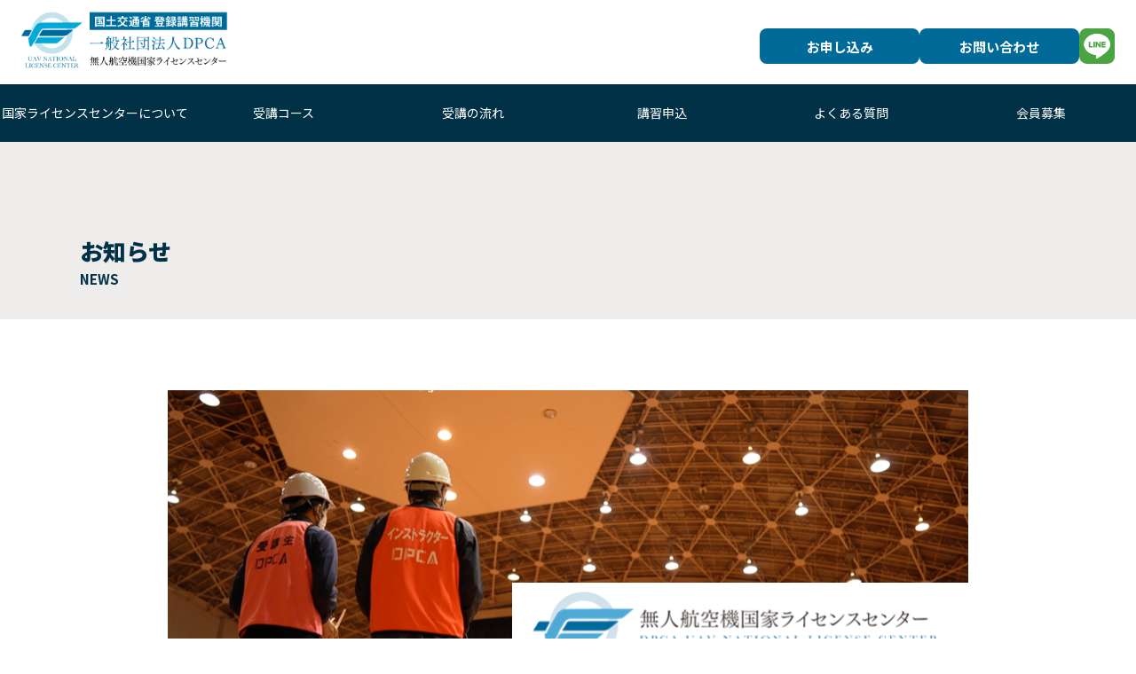

--- FILE ---
content_type: text/html; charset=UTF-8
request_url: https://unlc.jp/latest-news/%E7%84%A1%E4%BA%BA%E8%88%AA%E7%A9%BA%E6%A9%9F-%E5%9B%BD%E5%AE%B6%E3%83%A9%E3%82%A4%E3%82%BB%E3%83%B3%E3%82%B9%E3%82%BB%E3%83%B3%E3%82%BF%E3%83%BC-%E6%B0%B4%E9%87%8E%E3%82%BB%E3%83%B3%E3%82%BF/
body_size: 9219
content:
<!DOCTYPE html>
<html lang="ja">
<head>
<!-- Google tag (gtag.js) -->
<script async src="https://www.googletagmanager.com/gtag/js?id=G-KPTY53Y2SN"></script>
<script>
  window.dataLayer = window.dataLayer || [];
  function gtag(){dataLayer.push(arguments);}
  gtag('js', new Date());

  gtag('config', 'G-KPTY53Y2SN');
</script>
<meta charset="UTF-8">
<meta name="viewport" content="width=device-width,initial-scale=1">
<meta name="format-detection" content="telephone=no">
<link rel="icon" href="https://unlc.jp/wp-content/themes/wp-unlc/assets/images/favicon.ico" sizes="any">
<link rel="preconnect" href="https://fonts.googleapis.com">
<link rel="preconnect" href="https://fonts.gstatic.com" crossorigin>
<link href="https://fonts.googleapis.com/css2?family=Noto+Sans+JP:wght@400;700;900&display=swap" rel="stylesheet">
<link rel="stylesheet" href="https://unlc.jp/wp-content/themes/wp-unlc/assets/css/style_ver2.css?202305251217">

		<!-- All in One SEO 4.9.3 - aioseo.com -->
	<meta name="description" content="DPCAは無人航空機 操縦ライセンス制度を通じて 無人航空機産業のさらなる発展を願っています。 その為に全国に" />
	<meta name="robots" content="max-image-preview:large" />
	<meta name="author" content="wp_admin"/>
	<meta name="google-site-verification" content="xbGBc-9v_dWPuaxTWje23CfnUXxMlizFCJFxj1tvUmY" />
	<link rel="canonical" href="https://unlc.jp/latest-news/%e7%84%a1%e4%ba%ba%e8%88%aa%e7%a9%ba%e6%a9%9f-%e5%9b%bd%e5%ae%b6%e3%83%a9%e3%82%a4%e3%82%bb%e3%83%b3%e3%82%b9%e3%82%bb%e3%83%b3%e3%82%bf%e3%83%bc-%e6%b0%b4%e9%87%8e%e3%82%bb%e3%83%b3%e3%82%bf/" />
	<meta name="generator" content="All in One SEO (AIOSEO) 4.9.3" />
		<meta property="og:locale" content="ja_JP" />
		<meta property="og:site_name" content="DPCA  無人航空機国家ライセンスセンター | これまで累計1万名以上もの無人航空機（ドローン）操縦者を輩出し、無人航空機 操縦ライセンス制度の構築に向けて航空局と意見を交わしてきた「操縦者・運航管理者の技能確保ワーキンググループ」に参加した私たちの情報を受け取ることで、国家ライセンス取得に向けて余分な出費、時間を掛けることなく技能証明を取得できるようになります。" />
		<meta property="og:type" content="article" />
		<meta property="og:title" content="無人航空機 国家ライセンスセンター 水野センター長 メッセージムービーを公開！ | DPCA 無人航空機国家ライセンスセンター" />
		<meta property="og:description" content="DPCAは無人航空機 操縦ライセンス制度を通じて 無人航空機産業のさらなる発展を願っています。 その為に全国に" />
		<meta property="og:url" content="https://unlc.jp/latest-news/%e7%84%a1%e4%ba%ba%e8%88%aa%e7%a9%ba%e6%a9%9f-%e5%9b%bd%e5%ae%b6%e3%83%a9%e3%82%a4%e3%82%bb%e3%83%b3%e3%82%b9%e3%82%bb%e3%83%b3%e3%82%bf%e3%83%bc-%e6%b0%b4%e9%87%8e%e3%82%bb%e3%83%b3%e3%82%bf/" />
		<meta property="og:image" content="https://unlc.jp/wp-content/uploads/2022/12/ogp.png" />
		<meta property="og:image:secure_url" content="https://unlc.jp/wp-content/uploads/2022/12/ogp.png" />
		<meta property="og:image:width" content="1200" />
		<meta property="og:image:height" content="630" />
		<meta property="article:published_time" content="2023-02-18T01:20:43+00:00" />
		<meta property="article:modified_time" content="2023-02-18T01:24:16+00:00" />
		<meta name="twitter:card" content="summary_large_image" />
		<meta name="twitter:title" content="無人航空機 国家ライセンスセンター 水野センター長 メッセージムービーを公開！ | DPCA 無人航空機国家ライセンスセンター" />
		<meta name="twitter:description" content="DPCAは無人航空機 操縦ライセンス制度を通じて 無人航空機産業のさらなる発展を願っています。 その為に全国に" />
		<meta name="twitter:image" content="https://unlc.jp/wp-content/uploads/2022/12/ogp.png" />
		<script type="application/ld+json" class="aioseo-schema">
			{"@context":"https:\/\/schema.org","@graph":[{"@type":"BlogPosting","@id":"https:\/\/unlc.jp\/latest-news\/%e7%84%a1%e4%ba%ba%e8%88%aa%e7%a9%ba%e6%a9%9f-%e5%9b%bd%e5%ae%b6%e3%83%a9%e3%82%a4%e3%82%bb%e3%83%b3%e3%82%b9%e3%82%bb%e3%83%b3%e3%82%bf%e3%83%bc-%e6%b0%b4%e9%87%8e%e3%82%bb%e3%83%b3%e3%82%bf\/#blogposting","name":"\u7121\u4eba\u822a\u7a7a\u6a5f \u56fd\u5bb6\u30e9\u30a4\u30bb\u30f3\u30b9\u30bb\u30f3\u30bf\u30fc \u6c34\u91ce\u30bb\u30f3\u30bf\u30fc\u9577 \u30e1\u30c3\u30bb\u30fc\u30b8\u30e0\u30fc\u30d3\u30fc\u3092\u516c\u958b\uff01 | DPCA \u7121\u4eba\u822a\u7a7a\u6a5f\u56fd\u5bb6\u30e9\u30a4\u30bb\u30f3\u30b9\u30bb\u30f3\u30bf\u30fc","headline":"\u7121\u4eba\u822a\u7a7a\u6a5f \u56fd\u5bb6\u30e9\u30a4\u30bb\u30f3\u30b9\u30bb\u30f3\u30bf\u30fc  \u6c34\u91ce\u30bb\u30f3\u30bf\u30fc\u9577 \u30e1\u30c3\u30bb\u30fc\u30b8\u30e0\u30fc\u30d3\u30fc\u3092\u516c\u958b\uff01","author":{"@id":"https:\/\/unlc.jp\/author\/wp_admin\/#author"},"publisher":{"@id":"https:\/\/unlc.jp\/#organization"},"image":{"@type":"ImageObject","url":"https:\/\/unlc.jp\/wp-content\/uploads\/2023\/02\/d99bc2509983e5bd4a5a181eb9e399de.png","width":902,"height":514},"datePublished":"2023-02-18T10:20:43+09:00","dateModified":"2023-02-18T10:24:16+09:00","inLanguage":"ja","mainEntityOfPage":{"@id":"https:\/\/unlc.jp\/latest-news\/%e7%84%a1%e4%ba%ba%e8%88%aa%e7%a9%ba%e6%a9%9f-%e5%9b%bd%e5%ae%b6%e3%83%a9%e3%82%a4%e3%82%bb%e3%83%b3%e3%82%b9%e3%82%bb%e3%83%b3%e3%82%bf%e3%83%bc-%e6%b0%b4%e9%87%8e%e3%82%bb%e3%83%b3%e3%82%bf\/#webpage"},"isPartOf":{"@id":"https:\/\/unlc.jp\/latest-news\/%e7%84%a1%e4%ba%ba%e8%88%aa%e7%a9%ba%e6%a9%9f-%e5%9b%bd%e5%ae%b6%e3%83%a9%e3%82%a4%e3%82%bb%e3%83%b3%e3%82%b9%e3%82%bb%e3%83%b3%e3%82%bf%e3%83%bc-%e6%b0%b4%e9%87%8e%e3%82%bb%e3%83%b3%e3%82%bf\/#webpage"},"articleSection":"\u6700\u65b0\u60c5\u5831"},{"@type":"BreadcrumbList","@id":"https:\/\/unlc.jp\/latest-news\/%e7%84%a1%e4%ba%ba%e8%88%aa%e7%a9%ba%e6%a9%9f-%e5%9b%bd%e5%ae%b6%e3%83%a9%e3%82%a4%e3%82%bb%e3%83%b3%e3%82%b9%e3%82%bb%e3%83%b3%e3%82%bf%e3%83%bc-%e6%b0%b4%e9%87%8e%e3%82%bb%e3%83%b3%e3%82%bf\/#breadcrumblist","itemListElement":[{"@type":"ListItem","@id":"https:\/\/unlc.jp#listItem","position":1,"name":"\u30db\u30fc\u30e0","item":"https:\/\/unlc.jp","nextItem":{"@type":"ListItem","@id":"https:\/\/unlc.jp\/category\/latest-news\/#listItem","name":"\u6700\u65b0\u60c5\u5831"}},{"@type":"ListItem","@id":"https:\/\/unlc.jp\/category\/latest-news\/#listItem","position":2,"name":"\u6700\u65b0\u60c5\u5831","item":"https:\/\/unlc.jp\/category\/latest-news\/","nextItem":{"@type":"ListItem","@id":"https:\/\/unlc.jp\/latest-news\/%e7%84%a1%e4%ba%ba%e8%88%aa%e7%a9%ba%e6%a9%9f-%e5%9b%bd%e5%ae%b6%e3%83%a9%e3%82%a4%e3%82%bb%e3%83%b3%e3%82%b9%e3%82%bb%e3%83%b3%e3%82%bf%e3%83%bc-%e6%b0%b4%e9%87%8e%e3%82%bb%e3%83%b3%e3%82%bf\/#listItem","name":"\u7121\u4eba\u822a\u7a7a\u6a5f \u56fd\u5bb6\u30e9\u30a4\u30bb\u30f3\u30b9\u30bb\u30f3\u30bf\u30fc  \u6c34\u91ce\u30bb\u30f3\u30bf\u30fc\u9577 \u30e1\u30c3\u30bb\u30fc\u30b8\u30e0\u30fc\u30d3\u30fc\u3092\u516c\u958b\uff01"},"previousItem":{"@type":"ListItem","@id":"https:\/\/unlc.jp#listItem","name":"\u30db\u30fc\u30e0"}},{"@type":"ListItem","@id":"https:\/\/unlc.jp\/latest-news\/%e7%84%a1%e4%ba%ba%e8%88%aa%e7%a9%ba%e6%a9%9f-%e5%9b%bd%e5%ae%b6%e3%83%a9%e3%82%a4%e3%82%bb%e3%83%b3%e3%82%b9%e3%82%bb%e3%83%b3%e3%82%bf%e3%83%bc-%e6%b0%b4%e9%87%8e%e3%82%bb%e3%83%b3%e3%82%bf\/#listItem","position":3,"name":"\u7121\u4eba\u822a\u7a7a\u6a5f \u56fd\u5bb6\u30e9\u30a4\u30bb\u30f3\u30b9\u30bb\u30f3\u30bf\u30fc  \u6c34\u91ce\u30bb\u30f3\u30bf\u30fc\u9577 \u30e1\u30c3\u30bb\u30fc\u30b8\u30e0\u30fc\u30d3\u30fc\u3092\u516c\u958b\uff01","previousItem":{"@type":"ListItem","@id":"https:\/\/unlc.jp\/category\/latest-news\/#listItem","name":"\u6700\u65b0\u60c5\u5831"}}]},{"@type":"Organization","@id":"https:\/\/unlc.jp\/#organization","name":"UNLC \u7121\u4eba\u822a\u7a7a\u6a5f\u56fd\u5bb6\u30e9\u30a4\u30bb\u30f3\u30b9\u30bb\u30f3\u30bf\u30fc","description":"\u3053\u308c\u307e\u3067\u7d2f\u8a081\u4e07\u540d\u4ee5\u4e0a\u3082\u306e\u7121\u4eba\u822a\u7a7a\u6a5f\uff08\u30c9\u30ed\u30fc\u30f3\uff09\u64cd\u7e26\u8005\u3092\u8f29\u51fa\u3057\u3001\u7121\u4eba\u822a\u7a7a\u6a5f \u64cd\u7e26\u30e9\u30a4\u30bb\u30f3\u30b9\u5236\u5ea6\u306e\u69cb\u7bc9\u306b\u5411\u3051\u3066\u822a\u7a7a\u5c40\u3068\u610f\u898b\u3092\u4ea4\u308f\u3057\u3066\u304d\u305f\u300c\u64cd\u7e26\u8005\u30fb\u904b\u822a\u7ba1\u7406\u8005\u306e\u6280\u80fd\u78ba\u4fdd\u30ef\u30fc\u30ad\u30f3\u30b0\u30b0\u30eb\u30fc\u30d7\u300d\u306b\u53c2\u52a0\u3057\u305f\u79c1\u305f\u3061\u306e\u60c5\u5831\u3092\u53d7\u3051\u53d6\u308b\u3053\u3068\u3067\u3001\u56fd\u5bb6\u30e9\u30a4\u30bb\u30f3\u30b9\u53d6\u5f97\u306b\u5411\u3051\u3066\u4f59\u5206\u306a\u51fa\u8cbb\u3001\u6642\u9593\u3092\u639b\u3051\u308b\u3053\u3068\u306a\u304f\u6280\u80fd\u8a3c\u660e\u3092\u53d6\u5f97\u3067\u304d\u308b\u3088\u3046\u306b\u306a\u308a\u307e\u3059\u3002","url":"https:\/\/unlc.jp\/","telephone":"+81755856205","logo":{"@type":"ImageObject","url":"https:\/\/unlc.jp\/wp-content\/uploads\/2022\/12\/new_unlc_logo_dark.png","@id":"https:\/\/unlc.jp\/latest-news\/%e7%84%a1%e4%ba%ba%e8%88%aa%e7%a9%ba%e6%a9%9f-%e5%9b%bd%e5%ae%b6%e3%83%a9%e3%82%a4%e3%82%bb%e3%83%b3%e3%82%b9%e3%82%bb%e3%83%b3%e3%82%bf%e3%83%bc-%e6%b0%b4%e9%87%8e%e3%82%bb%e3%83%b3%e3%82%bf\/#organizationLogo","width":738,"height":200},"image":{"@id":"https:\/\/unlc.jp\/latest-news\/%e7%84%a1%e4%ba%ba%e8%88%aa%e7%a9%ba%e6%a9%9f-%e5%9b%bd%e5%ae%b6%e3%83%a9%e3%82%a4%e3%82%bb%e3%83%b3%e3%82%b9%e3%82%bb%e3%83%b3%e3%82%bf%e3%83%bc-%e6%b0%b4%e9%87%8e%e3%82%bb%e3%83%b3%e3%82%bf\/#organizationLogo"}},{"@type":"Person","@id":"https:\/\/unlc.jp\/author\/wp_admin\/#author","url":"https:\/\/unlc.jp\/author\/wp_admin\/","name":"wp_admin","image":{"@type":"ImageObject","@id":"https:\/\/unlc.jp\/latest-news\/%e7%84%a1%e4%ba%ba%e8%88%aa%e7%a9%ba%e6%a9%9f-%e5%9b%bd%e5%ae%b6%e3%83%a9%e3%82%a4%e3%82%bb%e3%83%b3%e3%82%b9%e3%82%bb%e3%83%b3%e3%82%bf%e3%83%bc-%e6%b0%b4%e9%87%8e%e3%82%bb%e3%83%b3%e3%82%bf\/#authorImage","url":"https:\/\/secure.gravatar.com\/avatar\/04cceea47144a68aaff2071afe51debdae1cbcebd50de7abad25c41be276aa48?s=96&d=mm&r=g","width":96,"height":96,"caption":"wp_admin"}},{"@type":"WebPage","@id":"https:\/\/unlc.jp\/latest-news\/%e7%84%a1%e4%ba%ba%e8%88%aa%e7%a9%ba%e6%a9%9f-%e5%9b%bd%e5%ae%b6%e3%83%a9%e3%82%a4%e3%82%bb%e3%83%b3%e3%82%b9%e3%82%bb%e3%83%b3%e3%82%bf%e3%83%bc-%e6%b0%b4%e9%87%8e%e3%82%bb%e3%83%b3%e3%82%bf\/#webpage","url":"https:\/\/unlc.jp\/latest-news\/%e7%84%a1%e4%ba%ba%e8%88%aa%e7%a9%ba%e6%a9%9f-%e5%9b%bd%e5%ae%b6%e3%83%a9%e3%82%a4%e3%82%bb%e3%83%b3%e3%82%b9%e3%82%bb%e3%83%b3%e3%82%bf%e3%83%bc-%e6%b0%b4%e9%87%8e%e3%82%bb%e3%83%b3%e3%82%bf\/","name":"\u7121\u4eba\u822a\u7a7a\u6a5f \u56fd\u5bb6\u30e9\u30a4\u30bb\u30f3\u30b9\u30bb\u30f3\u30bf\u30fc \u6c34\u91ce\u30bb\u30f3\u30bf\u30fc\u9577 \u30e1\u30c3\u30bb\u30fc\u30b8\u30e0\u30fc\u30d3\u30fc\u3092\u516c\u958b\uff01 | DPCA \u7121\u4eba\u822a\u7a7a\u6a5f\u56fd\u5bb6\u30e9\u30a4\u30bb\u30f3\u30b9\u30bb\u30f3\u30bf\u30fc","description":"DPCA\u306f\u7121\u4eba\u822a\u7a7a\u6a5f \u64cd\u7e26\u30e9\u30a4\u30bb\u30f3\u30b9\u5236\u5ea6\u3092\u901a\u3058\u3066 \u7121\u4eba\u822a\u7a7a\u6a5f\u7523\u696d\u306e\u3055\u3089\u306a\u308b\u767a\u5c55\u3092\u9858\u3063\u3066\u3044\u307e\u3059\u3002 \u305d\u306e\u70ba\u306b\u5168\u56fd\u306b","inLanguage":"ja","isPartOf":{"@id":"https:\/\/unlc.jp\/#website"},"breadcrumb":{"@id":"https:\/\/unlc.jp\/latest-news\/%e7%84%a1%e4%ba%ba%e8%88%aa%e7%a9%ba%e6%a9%9f-%e5%9b%bd%e5%ae%b6%e3%83%a9%e3%82%a4%e3%82%bb%e3%83%b3%e3%82%b9%e3%82%bb%e3%83%b3%e3%82%bf%e3%83%bc-%e6%b0%b4%e9%87%8e%e3%82%bb%e3%83%b3%e3%82%bf\/#breadcrumblist"},"author":{"@id":"https:\/\/unlc.jp\/author\/wp_admin\/#author"},"creator":{"@id":"https:\/\/unlc.jp\/author\/wp_admin\/#author"},"image":{"@type":"ImageObject","url":"https:\/\/unlc.jp\/wp-content\/uploads\/2023\/02\/d99bc2509983e5bd4a5a181eb9e399de.png","@id":"https:\/\/unlc.jp\/latest-news\/%e7%84%a1%e4%ba%ba%e8%88%aa%e7%a9%ba%e6%a9%9f-%e5%9b%bd%e5%ae%b6%e3%83%a9%e3%82%a4%e3%82%bb%e3%83%b3%e3%82%b9%e3%82%bb%e3%83%b3%e3%82%bf%e3%83%bc-%e6%b0%b4%e9%87%8e%e3%82%bb%e3%83%b3%e3%82%bf\/#mainImage","width":902,"height":514},"primaryImageOfPage":{"@id":"https:\/\/unlc.jp\/latest-news\/%e7%84%a1%e4%ba%ba%e8%88%aa%e7%a9%ba%e6%a9%9f-%e5%9b%bd%e5%ae%b6%e3%83%a9%e3%82%a4%e3%82%bb%e3%83%b3%e3%82%b9%e3%82%bb%e3%83%b3%e3%82%bf%e3%83%bc-%e6%b0%b4%e9%87%8e%e3%82%bb%e3%83%b3%e3%82%bf\/#mainImage"},"datePublished":"2023-02-18T10:20:43+09:00","dateModified":"2023-02-18T10:24:16+09:00"},{"@type":"WebSite","@id":"https:\/\/unlc.jp\/#website","url":"https:\/\/unlc.jp\/","name":"UNLC \u7121\u4eba\u822a\u7a7a\u6a5f\u56fd\u5bb6\u30e9\u30a4\u30bb\u30f3\u30b9\u30bb\u30f3\u30bf\u30fc","description":"\u3053\u308c\u307e\u3067\u7d2f\u8a081\u4e07\u540d\u4ee5\u4e0a\u3082\u306e\u7121\u4eba\u822a\u7a7a\u6a5f\uff08\u30c9\u30ed\u30fc\u30f3\uff09\u64cd\u7e26\u8005\u3092\u8f29\u51fa\u3057\u3001\u7121\u4eba\u822a\u7a7a\u6a5f \u64cd\u7e26\u30e9\u30a4\u30bb\u30f3\u30b9\u5236\u5ea6\u306e\u69cb\u7bc9\u306b\u5411\u3051\u3066\u822a\u7a7a\u5c40\u3068\u610f\u898b\u3092\u4ea4\u308f\u3057\u3066\u304d\u305f\u300c\u64cd\u7e26\u8005\u30fb\u904b\u822a\u7ba1\u7406\u8005\u306e\u6280\u80fd\u78ba\u4fdd\u30ef\u30fc\u30ad\u30f3\u30b0\u30b0\u30eb\u30fc\u30d7\u300d\u306b\u53c2\u52a0\u3057\u305f\u79c1\u305f\u3061\u306e\u60c5\u5831\u3092\u53d7\u3051\u53d6\u308b\u3053\u3068\u3067\u3001\u56fd\u5bb6\u30e9\u30a4\u30bb\u30f3\u30b9\u53d6\u5f97\u306b\u5411\u3051\u3066\u4f59\u5206\u306a\u51fa\u8cbb\u3001\u6642\u9593\u3092\u639b\u3051\u308b\u3053\u3068\u306a\u304f\u6280\u80fd\u8a3c\u660e\u3092\u53d6\u5f97\u3067\u304d\u308b\u3088\u3046\u306b\u306a\u308a\u307e\u3059\u3002","inLanguage":"ja","publisher":{"@id":"https:\/\/unlc.jp\/#organization"}}]}
		</script>
		<!-- All in One SEO -->

<style id='wp-img-auto-sizes-contain-inline-css' type='text/css'>
img:is([sizes=auto i],[sizes^="auto," i]){contain-intrinsic-size:3000px 1500px}
/*# sourceURL=wp-img-auto-sizes-contain-inline-css */
</style>
<style id='classic-theme-styles-inline-css' type='text/css'>
/*! This file is auto-generated */
.wp-block-button__link{color:#fff;background-color:#32373c;border-radius:9999px;box-shadow:none;text-decoration:none;padding:calc(.667em + 2px) calc(1.333em + 2px);font-size:1.125em}.wp-block-file__button{background:#32373c;color:#fff;text-decoration:none}
/*# sourceURL=/wp-includes/css/classic-themes.min.css */
</style>
		<style type="text/css" id="wp-custom-css">
			section.schedule{
    background-color: #F7F5F6;
    padding:110px 0 0px;
    margin-bottom: 160px;
}

@media screen and (max-width: 768px) {
    section.schedule {
        padding:64px 24px
    }

    section.schedules .inner-normal {
        padding:0
    }
}

@media screen and (max-width: 767px) {
    section.schedule {
        padding:64px 0
    }
}


section.schedule h2{
    font-size:3.5rem;
    text-align: center;
    font-weight: 900;
    color:#003146
}

@media screen and (max-width: 768px) {
    section.schedule h2 {
        font-size:3.2rem;
    }
}


.iframe-wapper {
    margin:32px auto
}

@media screen and (max-width: 767px) {
   .iframe-wapper {
        padding:0;
    }
}		</style>
		<style id="wpforms-css-vars-root">
				:root {
					--wpforms-field-border-radius: 3px;
--wpforms-field-background-color: #ffffff;
--wpforms-field-border-color: rgba( 0, 0, 0, 0.25 );
--wpforms-field-text-color: rgba( 0, 0, 0, 0.7 );
--wpforms-label-color: rgba( 0, 0, 0, 0.85 );
--wpforms-label-sublabel-color: rgba( 0, 0, 0, 0.55 );
--wpforms-label-error-color: #d63637;
--wpforms-button-border-radius: 3px;
--wpforms-button-background-color: #066aab;
--wpforms-button-text-color: #ffffff;
--wpforms-page-break-color: #066aab;
--wpforms-field-size-input-height: 43px;
--wpforms-field-size-input-spacing: 15px;
--wpforms-field-size-font-size: 16px;
--wpforms-field-size-line-height: 19px;
--wpforms-field-size-padding-h: 14px;
--wpforms-field-size-checkbox-size: 16px;
--wpforms-field-size-sublabel-spacing: 5px;
--wpforms-field-size-icon-size: 1;
--wpforms-label-size-font-size: 16px;
--wpforms-label-size-line-height: 19px;
--wpforms-label-size-sublabel-font-size: 14px;
--wpforms-label-size-sublabel-line-height: 17px;
--wpforms-button-size-font-size: 17px;
--wpforms-button-size-height: 41px;
--wpforms-button-size-padding-h: 15px;
--wpforms-button-size-margin-top: 10px;

				}
			</style><style id='global-styles-inline-css' type='text/css'>
:root{--wp--preset--aspect-ratio--square: 1;--wp--preset--aspect-ratio--4-3: 4/3;--wp--preset--aspect-ratio--3-4: 3/4;--wp--preset--aspect-ratio--3-2: 3/2;--wp--preset--aspect-ratio--2-3: 2/3;--wp--preset--aspect-ratio--16-9: 16/9;--wp--preset--aspect-ratio--9-16: 9/16;--wp--preset--color--black: #000000;--wp--preset--color--cyan-bluish-gray: #abb8c3;--wp--preset--color--white: #ffffff;--wp--preset--color--pale-pink: #f78da7;--wp--preset--color--vivid-red: #cf2e2e;--wp--preset--color--luminous-vivid-orange: #ff6900;--wp--preset--color--luminous-vivid-amber: #fcb900;--wp--preset--color--light-green-cyan: #7bdcb5;--wp--preset--color--vivid-green-cyan: #00d084;--wp--preset--color--pale-cyan-blue: #8ed1fc;--wp--preset--color--vivid-cyan-blue: #0693e3;--wp--preset--color--vivid-purple: #9b51e0;--wp--preset--gradient--vivid-cyan-blue-to-vivid-purple: linear-gradient(135deg,rgb(6,147,227) 0%,rgb(155,81,224) 100%);--wp--preset--gradient--light-green-cyan-to-vivid-green-cyan: linear-gradient(135deg,rgb(122,220,180) 0%,rgb(0,208,130) 100%);--wp--preset--gradient--luminous-vivid-amber-to-luminous-vivid-orange: linear-gradient(135deg,rgb(252,185,0) 0%,rgb(255,105,0) 100%);--wp--preset--gradient--luminous-vivid-orange-to-vivid-red: linear-gradient(135deg,rgb(255,105,0) 0%,rgb(207,46,46) 100%);--wp--preset--gradient--very-light-gray-to-cyan-bluish-gray: linear-gradient(135deg,rgb(238,238,238) 0%,rgb(169,184,195) 100%);--wp--preset--gradient--cool-to-warm-spectrum: linear-gradient(135deg,rgb(74,234,220) 0%,rgb(151,120,209) 20%,rgb(207,42,186) 40%,rgb(238,44,130) 60%,rgb(251,105,98) 80%,rgb(254,248,76) 100%);--wp--preset--gradient--blush-light-purple: linear-gradient(135deg,rgb(255,206,236) 0%,rgb(152,150,240) 100%);--wp--preset--gradient--blush-bordeaux: linear-gradient(135deg,rgb(254,205,165) 0%,rgb(254,45,45) 50%,rgb(107,0,62) 100%);--wp--preset--gradient--luminous-dusk: linear-gradient(135deg,rgb(255,203,112) 0%,rgb(199,81,192) 50%,rgb(65,88,208) 100%);--wp--preset--gradient--pale-ocean: linear-gradient(135deg,rgb(255,245,203) 0%,rgb(182,227,212) 50%,rgb(51,167,181) 100%);--wp--preset--gradient--electric-grass: linear-gradient(135deg,rgb(202,248,128) 0%,rgb(113,206,126) 100%);--wp--preset--gradient--midnight: linear-gradient(135deg,rgb(2,3,129) 0%,rgb(40,116,252) 100%);--wp--preset--font-size--small: 13px;--wp--preset--font-size--medium: 20px;--wp--preset--font-size--large: 36px;--wp--preset--font-size--x-large: 42px;--wp--preset--spacing--20: 0.44rem;--wp--preset--spacing--30: 0.67rem;--wp--preset--spacing--40: 1rem;--wp--preset--spacing--50: 1.5rem;--wp--preset--spacing--60: 2.25rem;--wp--preset--spacing--70: 3.38rem;--wp--preset--spacing--80: 5.06rem;--wp--preset--shadow--natural: 6px 6px 9px rgba(0, 0, 0, 0.2);--wp--preset--shadow--deep: 12px 12px 50px rgba(0, 0, 0, 0.4);--wp--preset--shadow--sharp: 6px 6px 0px rgba(0, 0, 0, 0.2);--wp--preset--shadow--outlined: 6px 6px 0px -3px rgb(255, 255, 255), 6px 6px rgb(0, 0, 0);--wp--preset--shadow--crisp: 6px 6px 0px rgb(0, 0, 0);}:where(.is-layout-flex){gap: 0.5em;}:where(.is-layout-grid){gap: 0.5em;}body .is-layout-flex{display: flex;}.is-layout-flex{flex-wrap: wrap;align-items: center;}.is-layout-flex > :is(*, div){margin: 0;}body .is-layout-grid{display: grid;}.is-layout-grid > :is(*, div){margin: 0;}:where(.wp-block-columns.is-layout-flex){gap: 2em;}:where(.wp-block-columns.is-layout-grid){gap: 2em;}:where(.wp-block-post-template.is-layout-flex){gap: 1.25em;}:where(.wp-block-post-template.is-layout-grid){gap: 1.25em;}.has-black-color{color: var(--wp--preset--color--black) !important;}.has-cyan-bluish-gray-color{color: var(--wp--preset--color--cyan-bluish-gray) !important;}.has-white-color{color: var(--wp--preset--color--white) !important;}.has-pale-pink-color{color: var(--wp--preset--color--pale-pink) !important;}.has-vivid-red-color{color: var(--wp--preset--color--vivid-red) !important;}.has-luminous-vivid-orange-color{color: var(--wp--preset--color--luminous-vivid-orange) !important;}.has-luminous-vivid-amber-color{color: var(--wp--preset--color--luminous-vivid-amber) !important;}.has-light-green-cyan-color{color: var(--wp--preset--color--light-green-cyan) !important;}.has-vivid-green-cyan-color{color: var(--wp--preset--color--vivid-green-cyan) !important;}.has-pale-cyan-blue-color{color: var(--wp--preset--color--pale-cyan-blue) !important;}.has-vivid-cyan-blue-color{color: var(--wp--preset--color--vivid-cyan-blue) !important;}.has-vivid-purple-color{color: var(--wp--preset--color--vivid-purple) !important;}.has-black-background-color{background-color: var(--wp--preset--color--black) !important;}.has-cyan-bluish-gray-background-color{background-color: var(--wp--preset--color--cyan-bluish-gray) !important;}.has-white-background-color{background-color: var(--wp--preset--color--white) !important;}.has-pale-pink-background-color{background-color: var(--wp--preset--color--pale-pink) !important;}.has-vivid-red-background-color{background-color: var(--wp--preset--color--vivid-red) !important;}.has-luminous-vivid-orange-background-color{background-color: var(--wp--preset--color--luminous-vivid-orange) !important;}.has-luminous-vivid-amber-background-color{background-color: var(--wp--preset--color--luminous-vivid-amber) !important;}.has-light-green-cyan-background-color{background-color: var(--wp--preset--color--light-green-cyan) !important;}.has-vivid-green-cyan-background-color{background-color: var(--wp--preset--color--vivid-green-cyan) !important;}.has-pale-cyan-blue-background-color{background-color: var(--wp--preset--color--pale-cyan-blue) !important;}.has-vivid-cyan-blue-background-color{background-color: var(--wp--preset--color--vivid-cyan-blue) !important;}.has-vivid-purple-background-color{background-color: var(--wp--preset--color--vivid-purple) !important;}.has-black-border-color{border-color: var(--wp--preset--color--black) !important;}.has-cyan-bluish-gray-border-color{border-color: var(--wp--preset--color--cyan-bluish-gray) !important;}.has-white-border-color{border-color: var(--wp--preset--color--white) !important;}.has-pale-pink-border-color{border-color: var(--wp--preset--color--pale-pink) !important;}.has-vivid-red-border-color{border-color: var(--wp--preset--color--vivid-red) !important;}.has-luminous-vivid-orange-border-color{border-color: var(--wp--preset--color--luminous-vivid-orange) !important;}.has-luminous-vivid-amber-border-color{border-color: var(--wp--preset--color--luminous-vivid-amber) !important;}.has-light-green-cyan-border-color{border-color: var(--wp--preset--color--light-green-cyan) !important;}.has-vivid-green-cyan-border-color{border-color: var(--wp--preset--color--vivid-green-cyan) !important;}.has-pale-cyan-blue-border-color{border-color: var(--wp--preset--color--pale-cyan-blue) !important;}.has-vivid-cyan-blue-border-color{border-color: var(--wp--preset--color--vivid-cyan-blue) !important;}.has-vivid-purple-border-color{border-color: var(--wp--preset--color--vivid-purple) !important;}.has-vivid-cyan-blue-to-vivid-purple-gradient-background{background: var(--wp--preset--gradient--vivid-cyan-blue-to-vivid-purple) !important;}.has-light-green-cyan-to-vivid-green-cyan-gradient-background{background: var(--wp--preset--gradient--light-green-cyan-to-vivid-green-cyan) !important;}.has-luminous-vivid-amber-to-luminous-vivid-orange-gradient-background{background: var(--wp--preset--gradient--luminous-vivid-amber-to-luminous-vivid-orange) !important;}.has-luminous-vivid-orange-to-vivid-red-gradient-background{background: var(--wp--preset--gradient--luminous-vivid-orange-to-vivid-red) !important;}.has-very-light-gray-to-cyan-bluish-gray-gradient-background{background: var(--wp--preset--gradient--very-light-gray-to-cyan-bluish-gray) !important;}.has-cool-to-warm-spectrum-gradient-background{background: var(--wp--preset--gradient--cool-to-warm-spectrum) !important;}.has-blush-light-purple-gradient-background{background: var(--wp--preset--gradient--blush-light-purple) !important;}.has-blush-bordeaux-gradient-background{background: var(--wp--preset--gradient--blush-bordeaux) !important;}.has-luminous-dusk-gradient-background{background: var(--wp--preset--gradient--luminous-dusk) !important;}.has-pale-ocean-gradient-background{background: var(--wp--preset--gradient--pale-ocean) !important;}.has-electric-grass-gradient-background{background: var(--wp--preset--gradient--electric-grass) !important;}.has-midnight-gradient-background{background: var(--wp--preset--gradient--midnight) !important;}.has-small-font-size{font-size: var(--wp--preset--font-size--small) !important;}.has-medium-font-size{font-size: var(--wp--preset--font-size--medium) !important;}.has-large-font-size{font-size: var(--wp--preset--font-size--large) !important;}.has-x-large-font-size{font-size: var(--wp--preset--font-size--x-large) !important;}
/*# sourceURL=global-styles-inline-css */
</style>
</head>

<body class="loading">
<div id="pageloading"><div class="in"><svg class="ring" viewBox="25 25 50 50" stroke-width="5"><circle cx="50" cy="50" r="20" /></svg></div></div>

<header>
	<h1 class="logo"><a href="https://unlc.jp"><img src="https://unlc.jp/wp-content/themes/wp-unlc/assets/images/new_unlc_logo_dark.png" alt="JULC 無人航空機国家ライセンスセンター"></a></h1>
	<div class="menu-btn"></div>
	<div class="menu-wrap">
		<nav>
			<ul class="menu-list">
				<li class="slidedown">
					<a href="https://unlc.jp" class="current-sp">国家ライセンスセンターについて</a>
					<div class="second-menu">
						<ul class="second-menu-category">
							<li><a href="https://unlc.jp#about">国家ライセンス取得について</a></li>
							<li><a href="https://unlc.jp#strong">国家ライセンスセンターの強み</a></li>
							<li><a href="https://unlc.jp#comp">組織案内</a></li>
							<li><a href="https://unlc.jp/news/">お知らせ一覧</a></li>
						</ul>
					</div>
				</li>
				<li class="slidedown">
					<a href="https://unlc.jp/courses/" class="current-sp">受講コース</a>
					<div class="second-menu">
						<ul class="second-menu-category">
							<li><a href="https://unlc.jp/courses_cat/cs1/">一等無人航空機講習コース</a></li>
							<li><a href="https://unlc.jp/courses_cat/cs2/">二等無人航空機講習コース</a></li>
							<li><a href="https://unlc.jp/courses/#min">国家ライセンス技能取得のための講習</a></li>
							<li><a href="https://unlc.jp/courses/#min">業務活用専門講習</a></li>
						</ul>
					</div>
				</li>
				<li class="slidedown">
					<a href="https://unlc.jp/flow/" class="current-sp">受講の流れ</a>
					<div class="second-menu">
						<ul class="second-menu-category">
							<li><a href="https://unlc.jp/flow/#01">国家ライセンス取得の流れ</a></li>
							<li><a href="https://unlc.jp/flow/#02">効率的に取得するには</a></li>
						</ul>
					</div>
				</li>
				<li class="slidedown">
					<a href="https://unlc.jp/school/" class="current-sp">講習申込</a>
					<div class="second-menu">
						<ul class="second-menu-category">
							<li><a href="https://unlc.jp/school/">講習申込</a></li>
							<li><a href="https://unlc.jp/school/#1">分校一覧</a></li>
							<li><a href="https://unlc.jp/ins/">講師一覧</a></li>
							<li><a href="https://unlc.jp/wp-content/uploads/2022/12/Instructor_seet.pdf" target="_blank">講師認定基準</a></li>
						</ul>
					</div>
				</li>
				<li><a href="https://unlc.jp/qa/">よくある質問</a></li>
				<li><a href="https://note.com/dpca_japan/n/nb64632766ca4" target="_blank">会員募集</a></li>
			</ul>
			<div class="hd-pos">
				<li><a href="https://unlc.jp#schedule" class="hd-btn">お申し込み</a></li>
				<li><a href="https://unlc.jp/contact/" class="hd-btn">お問い合わせ</a></li>
				<li class="line-icon"><a href="https://lin.ee/CARc2mL" target="_blank"><img src="https://unlc.jp/wp-content/themes/wp-unlc/assets/images/svg/icon_line.svg" alt="LINE"></a></li>
			</div>
		</nav>

	</div>
</header>
<main>

	<section class="page-hdimg-info">
		<div class="inner-mid">
			<h1>お知らせ</h1>
			<p>NEWS</p>
		</div>
	</section>

	<section class="single-wrap-in">
		<div class="inner-page-news">

							<div class="single-img"><img src="https://unlc.jp/wp-content/uploads/2023/02/d99bc2509983e5bd4a5a181eb9e399de.png" alt=""></div>
			
						<div class="news-tl-news">
				<span>最新情報</span>
				<h1>無人航空機 国家ライセンスセンター  水野センター長 メッセージムービーを公開！</h1>
				<time datetime="2023-02-18">2023年2月18日</time>
			</div>

			<div class="single-txt-news">
				<div class="x11i5rnm xat24cr x1mh8g0r x1vvkbs xdj266r x126k92a">
<div dir="auto">
<div class="" data-block="true" data-editor="5ju03" data-offset-key="3lknr-0-0">
<div class="_1mf _1mj" data-offset-key="3lknr-0-0"><span data-offset-key="3lknr-0-0">DPCAは無人航空機 操縦ライセンス制度を通じて 無人航空機産業のさらなる発展を願っています。</p>
<p>その為に全国に存在する同志達と共に 安全な運用ノウハウ・操縦スキルをもった操縦者育成に 尽力してまいります。</p>
<p></span></div>
</div>
<div class="" data-block="true" data-editor="5ju03" data-offset-key="4e9l6-0-0">
<div class="_1mf _1mj" data-offset-key="4e9l6-0-0"><span data-offset-key="4e9l6-0-0"> ■無人航空機 国家ライセンスセンターHP  </span><span class="x1fey0fg"><span data-offset-key="4e9l6-1-0">https://unlc.jp</span></span><span data-offset-key="4e9l6-2-0"></p>
<p>■一等 無人航空機講習(国家ライセンス)について </span><span class="x1fey0fg"><span data-offset-key="4e9l6-3-0">https://unlc.jp/courses_cat/cs1/</span></span><span data-offset-key="4e9l6-4-0"></p>
<p>■二等 無人航空機講習(国家ライセンス)について </span><span class="x1fey0fg"><span data-offset-key="4e9l6-5-0">https://unlc.jp/courses_cat/cs2/</span></span><span data-offset-key="4e9l6-6-0"></p>
<p>■よくある質問  </span><span class="x1fey0fg"><span data-offset-key="4e9l6-7-0">https://unlc.jp/qa/</span></span><span data-offset-key="4e9l6-8-0"></p>
<p>■2/23 【参加登録 500名突破！】  国家ライセンス制度 勉強会［無料］ </span></div>
</div>
<div class="" data-block="true" data-editor="5ju03" data-offset-key="amnrl-0-0">
<div class="_1mf _1mj" data-offset-key="amnrl-0-0"><span data-offset-key="amnrl-0-0">講師：指定試験機関 日本海事協会 小西様<br />
☆下記から詳細確認と参加登録が行えます♪<br />
</span><span class="x1fey0fg"><span data-offset-key="amnrl-1-0">https://lin.ee/CLx67tX</span></span></div>
</div>
</div>
</div>
<div class="x11i5rnm xat24cr x1mh8g0r x1vvkbs xtlvy1s x126k92a">
<div dir="auto">
<p>&nbsp;</p>
<p><a href="https://youtu.be/djYwkvg9RGc"><strong>水野センター長からのメッセージムービーはこちらから！</strong></a></p>
</div>
</div>
			</div>

		</div>
	</section>


	<section class="archive-news-wrap">
		<div class="inner-mid">

			<ul class="archive-news">
			    			    	<li><a href="https://unlc.jp/news/%e3%80%9045%e4%be%8b%e7%9b%ae%e3%81%ae%e5%8d%94%e5%ae%9a%e7%b7%a0%e7%b5%90%e3%80%91dpca%e6%9c%ac%e9%83%a8%e2%9c%96%ef%b8%8frusea%e5%ba%83%e5%b3%b6%e6%94%af%e9%83%a8-no-limit-factory%e2%9c%96%ef%b8%8f/" class="prev">【44例目の協定締結】DPCA本部✖️RUSEA広島支部 NO LIMIT FACTORY✖️神石高原町</a></li>
			    			    					<li class="next"><a href="https://unlc.jp/workshop-information/700%e5%90%8d%e4%bb%a5%e4%b8%8a%e3%81%ae%e5%8f%82%e5%8a%a0%e7%99%bb%e9%8c%b2%ef%bc%81-%e7%ac%ac4%e5%9b%9e-%e7%84%a1%e4%ba%ba%e8%88%aa%e7%a9%ba%e6%a9%9f%e6%93%8d%e7%b8%a6%e3%83%a9%e3%82%a4/" class="next">700名以上の参加登録！   第4回 無人航空機操縦ライセンス制度に関する勉強会   無事終了！</a></li>
							</ul>

						<h3 class="archive-news-tl">最新記事</h3>

			<ul class="news-list">
								<li>
					<a href="https://unlc.jp/%e5%8d%94%e5%ae%9a%e7%b7%a0%e7%b5%90/%e6%ad%8c%e6%89%8b%e3%83%bb%e5%b9%b3%e5%b1%b1%e3%81%bf%e3%81%8d%e3%81%95%e3%82%93%e3%81%ae%e3%82%a4%e3%83%99%e3%83%b3%e3%83%88%e3%81%a7%e3%83%89%e3%83%ad%e3%83%bc%e3%83%b3%e6%93%8d%e7%b8%a6%e4%bd%93/">
						<time>2025.12.24</time>
						<span>協定締結</span>
						<p>歌手・平山みきさんのイベントでドローン操縦体験会を開催</p>
					</a>
				</li>
								<li>
					<a href="https://unlc.jp/news/%e6%96%b0%e5%b9%b4%e3%81%ae%e3%81%94%e6%8c%a8%e6%8b%b6/">
						<time>2026.01.05</time>
						<span>お知らせ</span>
						<p>新年のご挨拶</p>
					</a>
				</li>
								<li>
					<a href="https://unlc.jp/test/1%e6%9c%88-%e5%9b%bd%e5%ae%b6%e3%83%a9%e3%82%a4%e3%82%bb%e3%83%b3%e3%82%b9%e8%ac%9b%e7%bf%92%e3%80%80%e5%8f%97%e8%ac%9b%e8%80%85%e5%8b%9f%e9%9b%86%e4%b8%ad%ef%bc%81/">
						<time>2025.12.12</time>
						<span>お知らせ</span>
						<p>1月 国家ライセンス講習　受講者募集中！</p>
					</a>
				</li>
								<li>
					<a href="https://unlc.jp/news/%e5%b9%b4%e6%9c%ab%e5%b9%b4%e5%a7%8b%e3%81%ae%e4%ba%8b%e5%8b%99%e5%b1%80%e4%bc%91%e6%a5%ad%e3%81%ab%e3%81%a4%e3%81%84%e3%81%a6/">
						<time>2025.12.12</time>
						<span>講習会情報</span>
						<p>年末年始の事務局休業について</p>
					</a>
				</li>
								<li>
					<a href="https://unlc.jp/news/%e7%99%bb%e9%8c%b2%e7%b7%a0%e5%88%87%e3%81%be%e3%81%a7%e3%81%82%e3%81%a85%e6%97%a5%ef%bc%81%e3%81%99%e3%81%a7%e3%81%ab-300%e5%90%8d%e3%81%8c%e5%8f%82%e5%8a%a0%e4%ba%88%e5%ae%9a-%ef%bc%81%e3%83%89/">
						<time>2025.12.05</time>
						<span>お知らせ</span>
						<p>登録締切まであと5日！すでに 300名が参加予定 ！ドローンの未来を語るシンポジウム @ 京都</p>
					</a>
				</li>
								<li>
					<a href="https://unlc.jp/workshop-information/12%e6%9c%88-%e5%9b%bd%e5%ae%b6%e3%83%a9%e3%82%a4%e3%82%bb%e3%83%b3%e3%82%b9%e8%ac%9b%e7%bf%92%e3%80%80%e5%8f%97%e8%ac%9b%e8%80%85%e5%8b%9f%e9%9b%86%e4%b8%ad%ef%bc%81/">
						<time>2025.11.28</time>
						<span>講習会情報</span>
						<p>12月 国家ライセンス講習　受講者募集中！</p>
					</a>
				</li>
								<li>
					<a href="https://unlc.jp/drone-latest-news/%e6%97%a5%e6%9c%ac%e5%88%9d%e3%80%8c%e3%82%af%e3%83%9e%e3%82%88%e3%81%91%e3%82%b9%e3%83%97%e3%83%ac%e3%83%bc%e6%90%ad%e8%bc%89%e3%83%89%e3%83%ad%e3%83%bc%e3%83%b3%e3%80%8d%e3%82%92%e9%96%8b%e7%99%ba/">
						<time>2025.11.27</time>
						<span>ドローン新着ニュース</span>
						<p>日本初「クマよけスプレー搭載ドローン」を開発・発売開始</p>
					</a>
				</li>
								<li>
					<a href="https://unlc.jp/news/%e3%80%90-%e3%81%8a%e7%9f%a5%e3%82%89%e3%81%9b-%e3%80%91-%e8%88%aa%e7%a9%ba%e5%b1%80%e3%82%88%e3%82%8a%e5%af%a9%e6%9f%bb%e8%a6%81%e9%a0%98%ef%bc%88%e3%82%ab%e3%83%86%e3%82%b4%e3%83%aa%e3%83%bc/">
						<time>2025.11.19</time>
						<span>お知らせ</span>
						<p>【 お知らせ 】 航空局より審査要領（カテゴリーⅡ飛行） 改正に関する説明会開催のお知らせ</p>
					</a>
				</li>
								<li>
					<a href="https://unlc.jp/drone-latest-news/%e3%83%96%e3%83%aa%e3%83%a5%e3%83%83%e3%82%bb%e3%83%ab%e3%80%81%e3%83%aa%e3%82%a8%e3%83%bc%e3%82%b8%e3%83%a5%e7%a9%ba%e6%b8%af%e3%81%8c%e3%83%89%e3%83%ad%e3%83%bc%e3%83%b3%e7%9b%ae%e6%92%83%e3%81%a7/">
						<time>2025.11.05</time>
						<span>ドローン新着ニュース</span>
						<p>ブリュッセル、リエージュ空港がドローン目撃で一時閉鎖</p>
					</a>
				</li>
								<li>
					<a href="https://unlc.jp/drone-latest-news/%e3%82%b7%e3%83%b3%e3%82%ac%e3%83%9d%e3%83%bc%e3%83%ab%e8%bb%8d%e3%80%81%e3%80%8c%e3%82%a6%e3%82%a9%e3%83%a9%e3%83%93%e3%83%bc%e6%bc%94%e7%bf%92%e3%80%8d%e3%81%a7%e5%8f%b2%e4%b8%8a%e6%9c%80%e5%a4%a7/">
						<time>2025.11.04</time>
						<span>ドローン新着ニュース</span>
						<p>シンガポール軍、「ウォラビー演習」で史上最大規模の協調型ドローン群を展開</p>
					</a>
				</li>
											</ul>
			
		</div>
	</section>


</main>

<footer>
	<div class="inner">

		<div class="menu-container">
			<div class="a">
				<h4>国家ライセンスセンターについて</h4>
				<ul class="dots">
					<li><a href="https://unlc.jp#about">国家ライセンス取得について</a></li>
					<li><a href="https://unlc.jp#strong">国家ライセンスセンターの強み</a></li>
					<li><a href="https://unlc.jp#comp">組織案内</a></li>
					<li><a href="https://unlc.jp/news/">お知らせ一覧</a></li>
				</ul>
			</div>
			<div class="b">
				<h4>受講コース</h4>
				<ul class="dots">
					<!--
					<li><a href="https://unlc.jp/course/#01">初学者向け国家ライセンス講習</a></li>
					<li><a href="https://unlc.jp/course/#02">経験者向け国家ライセンス講習</a></li>
					<li><a href="https://unlc.jp/course/#03">国家ライセンス講習 修了審査対策講座</a></li>
					<li><a href="https://unlc.jp/course/#04">国家ライセンス技能取得のための講習</a></li>
					<li><a href="https://unlc.jp/course/#05">業務活用専門講習</a></li>
					-->
					<li><a href="https://unlc.jp/courses_cat/cs1/">一等無人航空機講習コース</a></li>
					<li><a href="https://unlc.jp/courses_cat/cs2/">二等無人航空機講習コース</a></li>
					<li><a href="https://unlc.jp/courses/#min">国家ライセンス技能取得のための講習</a></li>
					<li><a href="https://unlc.jp/courses/#min">業務活用専門講習</a></li>
				</ul>
			</div>
			<div class="c">
				<h4>受講の流れ</h4>
				<ul class="dots">
					<li><a href="https://unlc.jp/flow/#01">国家ライセンス取得の流れ</a></li>
					<li><a href="https://unlc.jp/flow/#02">効率的に取得するには</a></li>
				</ul>
			</div>
			<div class="d">
				<h4>講習申込</h4>
				<ul class="dots">
					<li><a href="https://unlc.jp/school/">講習申込</a></li>
					<li><a href="https://unlc.jp/school/#1">分校一覧</a></li>
					<li><a href="https://unlc.jp/ins/">講師一覧</a></li>
					<li><a href="https://unlc.jp/wp-content/uploads/2022/12/Instructor_seet.pdf" target="_blank">講師認定基準</a></li>
				</ul>
			</div>
			<div class="e">
				<ul class="other">
					<li><a href="https://unlc.jp/qa/">よくある質問</a></li>
					<li><a href="https://note.com/dpca_japan/n/nb64632766ca4" target="_blank">会員募集</a></li>
					<li><a href="https://unlc.rsvsys.jp/info/terms-of-sale" target="_blank">特定商取引法に基づく表記</a></li>
					<li><a href="https://unlc.rsvsys.jp/info/term" target="_blank">利用規約</a></li>
					<li><a href="https://unlc.rsvsys.jp/info/privacy" target="_blank">プライバシーポリシー</a></li>
					<li><a href="https://unlc.jp/contact/">お問い合わせ</a></li>
				</ul>
			</div>
			<div class="f"></div>
		</div>

		<div class="last">
			<div class="in">
				<ul>
					<li><a href="https://www.facebook.com/dpcajapan/" target="_blank"><img src="https://unlc.jp/wp-content/themes/wp-unlc/assets/images/icon_facebook.svg" alt=""></a></li>
					<li><a href="https://lin.ee/CARc2mL" target="_blank"><img src="https://unlc.jp/wp-content/themes/wp-unlc/assets/images/icon_line.svg" alt=""></a></li>
				</ul>
				<a href="https://unlc.jp" class="logo"><img src="https://unlc.jp/wp-content/themes/wp-unlc/assets/images/new_unlc_logo_white.png" alt="無人航空機国家ライセンスセンター"></a>
			</div>
		</div>

	</div>

	<p class="copyright">&copy; <script type="text/javascript">document.write(new Date().getFullYear());</script> unlc.</p>

</footer>

<div class="foot-fixed">
<ul>
	<li><a href="https://unlc.jp/qa/"><span>Q&A</span></a></li>
	<li><a href="https://unlc.jp/contact/"><span>お問合せ</span></a></li>
	<li><a href="https://lin.ee/CARc2mL"><span>DPCA公式<br>LINE登録</span></a></li>
</ul>
</div>

<div class="pagetop"><a href="#"><img src="https://unlc.jp/wp-content/themes/wp-unlc/assets/images/pagetop.svg" alt=""></a></div>

<script src="https://ajax.googleapis.com/ajax/libs/jquery/3.6.0/jquery.min.js"></script>
<script src="https://unlc.jp/wp-content/themes/wp-unlc/assets/js/common.js?202301301019"></script>

<script type="speculationrules">
{"prefetch":[{"source":"document","where":{"and":[{"href_matches":"/*"},{"not":{"href_matches":["/wp-*.php","/wp-admin/*","/wp-content/uploads/*","/wp-content/*","/wp-content/plugins/*","/wp-content/themes/wp-unlc/*","/*\\?(.+)"]}},{"not":{"selector_matches":"a[rel~=\"nofollow\"]"}},{"not":{"selector_matches":".no-prefetch, .no-prefetch a"}}]},"eagerness":"conservative"}]}
</script>

</body>
</html>

--- FILE ---
content_type: text/css
request_url: https://unlc.jp/wp-content/themes/wp-unlc/assets/css/style_ver2.css?202305251217
body_size: 16652
content:
html,body,div,object,iframe,h1,h2,h3,h4,h5,h6,p,blockquote,pre,abbr,address,cite,code,del,dfn,em,img,ins,kbd,q,samp,small,strong,sub,sup,var,b,a,dl,dt,dd,ol,ul,li,fieldset,form,label,legend,table,caption,tbody,tfoot,thead,tr,th,td,article,aside,canvas,details,figcaption,figure,footer,header,hgroup,menu,nav,section,summary,time,mark,audio,video{margin:0;padding:0;border:0;outline:0;vertical-align:baseline;background:transparent;font-weight:inherit;font-style:normal;color:#000;font-size:100%;line-height:1.8;word-wrap:break-word;font-family:"Noto Sans JP","Hiragino Kaku Gothic Pro","ヒラギノ角ゴ Pro W3","Yu Gothic Medium","游ゴシック Medium",YuGothic,"游ゴシック体",Meiryo,メイリオ,Osaka,"MS PGothic",arial,helvetica,sans-serif;font-weight:400}span,i{margin:0;padding:0;border:0;outline:0;vertical-align:baseline;background:transparent}html{font-size:62.5%}body{font-size:1.6em}@media screen and (max-width: 768px){body{font-size:1.4em}}h1,h2,h3,h4,h5,h6,p,span,i,s{text-align:left;box-sizing:border-box}h1,h2,h3,h4,h5,h6{line-height:1.4}article,aside,details,figcaption,figure,footer,header,hgroup,menu,nav,section{display:block;box-sizing:border-box;transition-property:all;transition:0.2s linear}ol,ul,li{list-style:none;box-sizing:border-box}img{display:block;vertical-align:bottom;max-width:100%}img.auto{margin:0 auto}div{box-sizing:border-box;transition-property:all;transition:0.2s linear}a{margin:0;padding:0;vertical-align:baseline;background:transparent;text-decoration:none;transition-property:all;transition:0.2s linear;box-sizing:border-box}a span,a i,a:before,a:after{transition-property:all;transition:0.2s linear}a img,a svg{transition-property:all;transition:0.2s linear;-webkit-backface-visibility:hidden;backface-visibility:hidden}a:hover:hover{opacity:.7}table{width:100%;border-collapse:collapse;border-spacing:0}table th,table td{border:0;padding:16px 0;box-sizing:border-box}table th{text-align:left;white-space:nowrap}.disp-pc{display:block}@media screen and (max-width: 767px){.disp-pc{display:none !important}}.disp-sp{display:none}@media screen and (max-width: 767px){.disp-sp{display:block !important}}@keyframes fadeIn{0%{opacity:0}100%{opacity:1}}.fade{animation:fadeIn 0.7s ease-in-out 0.7s forwards}.mgT1{margin-top:1px !important}@media screen and (max-width: 767px){.mgT1{margin-top:.55556px !important}}.mgT2{margin-top:2px !important}@media screen and (max-width: 767px){.mgT2{margin-top:1.11111px !important}}.mgT3{margin-top:3px !important}@media screen and (max-width: 767px){.mgT3{margin-top:1.66667px !important}}.mgT4{margin-top:4px !important}@media screen and (max-width: 767px){.mgT4{margin-top:2.22222px !important}}.mgT5{margin-top:5px !important}@media screen and (max-width: 767px){.mgT5{margin-top:2.77778px !important}}.mgT6{margin-top:6px !important}@media screen and (max-width: 767px){.mgT6{margin-top:3.33333px !important}}.mgT7{margin-top:7px !important}@media screen and (max-width: 767px){.mgT7{margin-top:3.88889px !important}}.mgT8{margin-top:8px !important}@media screen and (max-width: 767px){.mgT8{margin-top:4.44444px !important}}.mgT9{margin-top:9px !important}@media screen and (max-width: 767px){.mgT9{margin-top:5px !important}}.mgT10{margin-top:10px !important}@media screen and (max-width: 767px){.mgT10{margin-top:5.55556px !important}}.mgT11{margin-top:11px !important}@media screen and (max-width: 767px){.mgT11{margin-top:6.11111px !important}}.mgT12{margin-top:12px !important}@media screen and (max-width: 767px){.mgT12{margin-top:6.66667px !important}}.mgT13{margin-top:13px !important}@media screen and (max-width: 767px){.mgT13{margin-top:7.22222px !important}}.mgT14{margin-top:14px !important}@media screen and (max-width: 767px){.mgT14{margin-top:7.77778px !important}}.mgT15{margin-top:15px !important}@media screen and (max-width: 767px){.mgT15{margin-top:8.33333px !important}}.mgT16{margin-top:16px !important}@media screen and (max-width: 767px){.mgT16{margin-top:8.88889px !important}}.mgT17{margin-top:17px !important}@media screen and (max-width: 767px){.mgT17{margin-top:9.44444px !important}}.mgT18{margin-top:18px !important}@media screen and (max-width: 767px){.mgT18{margin-top:10px !important}}.mgT19{margin-top:19px !important}@media screen and (max-width: 767px){.mgT19{margin-top:10.55556px !important}}.mgT20{margin-top:20px !important}@media screen and (max-width: 767px){.mgT20{margin-top:11.11111px !important}}.mgT21{margin-top:21px !important}@media screen and (max-width: 767px){.mgT21{margin-top:11.66667px !important}}.mgT22{margin-top:22px !important}@media screen and (max-width: 767px){.mgT22{margin-top:12.22222px !important}}.mgT23{margin-top:23px !important}@media screen and (max-width: 767px){.mgT23{margin-top:12.77778px !important}}.mgT24{margin-top:24px !important}@media screen and (max-width: 767px){.mgT24{margin-top:13.33333px !important}}.mgT25{margin-top:25px !important}@media screen and (max-width: 767px){.mgT25{margin-top:13.88889px !important}}.mgT26{margin-top:26px !important}@media screen and (max-width: 767px){.mgT26{margin-top:14.44444px !important}}.mgT27{margin-top:27px !important}@media screen and (max-width: 767px){.mgT27{margin-top:15px !important}}.mgT28{margin-top:28px !important}@media screen and (max-width: 767px){.mgT28{margin-top:15.55556px !important}}.mgT29{margin-top:29px !important}@media screen and (max-width: 767px){.mgT29{margin-top:16.11111px !important}}.mgT30{margin-top:30px !important}@media screen and (max-width: 767px){.mgT30{margin-top:16.66667px !important}}.mgT31{margin-top:31px !important}@media screen and (max-width: 767px){.mgT31{margin-top:17.22222px !important}}.mgT32{margin-top:32px !important}@media screen and (max-width: 767px){.mgT32{margin-top:17.77778px !important}}.mgT33{margin-top:33px !important}@media screen and (max-width: 767px){.mgT33{margin-top:18.33333px !important}}.mgT34{margin-top:34px !important}@media screen and (max-width: 767px){.mgT34{margin-top:18.88889px !important}}.mgT35{margin-top:35px !important}@media screen and (max-width: 767px){.mgT35{margin-top:19.44444px !important}}.mgT36{margin-top:36px !important}@media screen and (max-width: 767px){.mgT36{margin-top:20px !important}}.mgT37{margin-top:37px !important}@media screen and (max-width: 767px){.mgT37{margin-top:20.55556px !important}}.mgT38{margin-top:38px !important}@media screen and (max-width: 767px){.mgT38{margin-top:21.11111px !important}}.mgT39{margin-top:39px !important}@media screen and (max-width: 767px){.mgT39{margin-top:21.66667px !important}}.mgT40{margin-top:40px !important}@media screen and (max-width: 767px){.mgT40{margin-top:22.22222px !important}}.mgT41{margin-top:41px !important}@media screen and (max-width: 767px){.mgT41{margin-top:22.77778px !important}}.mgT42{margin-top:42px !important}@media screen and (max-width: 767px){.mgT42{margin-top:23.33333px !important}}.mgT43{margin-top:43px !important}@media screen and (max-width: 767px){.mgT43{margin-top:23.88889px !important}}.mgT44{margin-top:44px !important}@media screen and (max-width: 767px){.mgT44{margin-top:24.44444px !important}}.mgT45{margin-top:45px !important}@media screen and (max-width: 767px){.mgT45{margin-top:25px !important}}.mgT46{margin-top:46px !important}@media screen and (max-width: 767px){.mgT46{margin-top:25.55556px !important}}.mgT47{margin-top:47px !important}@media screen and (max-width: 767px){.mgT47{margin-top:26.11111px !important}}.mgT48{margin-top:48px !important}@media screen and (max-width: 767px){.mgT48{margin-top:26.66667px !important}}.mgT49{margin-top:49px !important}@media screen and (max-width: 767px){.mgT49{margin-top:27.22222px !important}}.mgT50{margin-top:50px !important}@media screen and (max-width: 767px){.mgT50{margin-top:27.77778px !important}}.mgT51{margin-top:51px !important}@media screen and (max-width: 767px){.mgT51{margin-top:28.33333px !important}}.mgT52{margin-top:52px !important}@media screen and (max-width: 767px){.mgT52{margin-top:28.88889px !important}}.mgT53{margin-top:53px !important}@media screen and (max-width: 767px){.mgT53{margin-top:29.44444px !important}}.mgT54{margin-top:54px !important}@media screen and (max-width: 767px){.mgT54{margin-top:30px !important}}.mgT55{margin-top:55px !important}@media screen and (max-width: 767px){.mgT55{margin-top:30.55556px !important}}.mgT56{margin-top:56px !important}@media screen and (max-width: 767px){.mgT56{margin-top:31.11111px !important}}.mgT57{margin-top:57px !important}@media screen and (max-width: 767px){.mgT57{margin-top:31.66667px !important}}.mgT58{margin-top:58px !important}@media screen and (max-width: 767px){.mgT58{margin-top:32.22222px !important}}.mgT59{margin-top:59px !important}@media screen and (max-width: 767px){.mgT59{margin-top:32.77778px !important}}.mgT60{margin-top:60px !important}@media screen and (max-width: 767px){.mgT60{margin-top:33.33333px !important}}.mgT61{margin-top:61px !important}@media screen and (max-width: 767px){.mgT61{margin-top:33.88889px !important}}.mgT62{margin-top:62px !important}@media screen and (max-width: 767px){.mgT62{margin-top:34.44444px !important}}.mgT63{margin-top:63px !important}@media screen and (max-width: 767px){.mgT63{margin-top:35px !important}}.mgT64{margin-top:64px !important}@media screen and (max-width: 767px){.mgT64{margin-top:35.55556px !important}}.mgT65{margin-top:65px !important}@media screen and (max-width: 767px){.mgT65{margin-top:36.11111px !important}}.mgT66{margin-top:66px !important}@media screen and (max-width: 767px){.mgT66{margin-top:36.66667px !important}}.mgT67{margin-top:67px !important}@media screen and (max-width: 767px){.mgT67{margin-top:37.22222px !important}}.mgT68{margin-top:68px !important}@media screen and (max-width: 767px){.mgT68{margin-top:37.77778px !important}}.mgT69{margin-top:69px !important}@media screen and (max-width: 767px){.mgT69{margin-top:38.33333px !important}}.mgT70{margin-top:70px !important}@media screen and (max-width: 767px){.mgT70{margin-top:38.88889px !important}}.mgT71{margin-top:71px !important}@media screen and (max-width: 767px){.mgT71{margin-top:39.44444px !important}}.mgT72{margin-top:72px !important}@media screen and (max-width: 767px){.mgT72{margin-top:40px !important}}.mgT73{margin-top:73px !important}@media screen and (max-width: 767px){.mgT73{margin-top:40.55556px !important}}.mgT74{margin-top:74px !important}@media screen and (max-width: 767px){.mgT74{margin-top:41.11111px !important}}.mgT75{margin-top:75px !important}@media screen and (max-width: 767px){.mgT75{margin-top:41.66667px !important}}.mgT76{margin-top:76px !important}@media screen and (max-width: 767px){.mgT76{margin-top:42.22222px !important}}.mgT77{margin-top:77px !important}@media screen and (max-width: 767px){.mgT77{margin-top:42.77778px !important}}.mgT78{margin-top:78px !important}@media screen and (max-width: 767px){.mgT78{margin-top:43.33333px !important}}.mgT79{margin-top:79px !important}@media screen and (max-width: 767px){.mgT79{margin-top:43.88889px !important}}.mgT80{margin-top:80px !important}@media screen and (max-width: 767px){.mgT80{margin-top:44.44444px !important}}.mgT81{margin-top:81px !important}@media screen and (max-width: 767px){.mgT81{margin-top:45px !important}}.mgT82{margin-top:82px !important}@media screen and (max-width: 767px){.mgT82{margin-top:45.55556px !important}}.mgT83{margin-top:83px !important}@media screen and (max-width: 767px){.mgT83{margin-top:46.11111px !important}}.mgT84{margin-top:84px !important}@media screen and (max-width: 767px){.mgT84{margin-top:46.66667px !important}}.mgT85{margin-top:85px !important}@media screen and (max-width: 767px){.mgT85{margin-top:47.22222px !important}}.mgT86{margin-top:86px !important}@media screen and (max-width: 767px){.mgT86{margin-top:47.77778px !important}}.mgT87{margin-top:87px !important}@media screen and (max-width: 767px){.mgT87{margin-top:48.33333px !important}}.mgT88{margin-top:88px !important}@media screen and (max-width: 767px){.mgT88{margin-top:48.88889px !important}}.mgT89{margin-top:89px !important}@media screen and (max-width: 767px){.mgT89{margin-top:49.44444px !important}}.mgT90{margin-top:90px !important}@media screen and (max-width: 767px){.mgT90{margin-top:50px !important}}.mgT91{margin-top:91px !important}@media screen and (max-width: 767px){.mgT91{margin-top:50.55556px !important}}.mgT92{margin-top:92px !important}@media screen and (max-width: 767px){.mgT92{margin-top:51.11111px !important}}.mgT93{margin-top:93px !important}@media screen and (max-width: 767px){.mgT93{margin-top:51.66667px !important}}.mgT94{margin-top:94px !important}@media screen and (max-width: 767px){.mgT94{margin-top:52.22222px !important}}.mgT95{margin-top:95px !important}@media screen and (max-width: 767px){.mgT95{margin-top:52.77778px !important}}.mgT96{margin-top:96px !important}@media screen and (max-width: 767px){.mgT96{margin-top:53.33333px !important}}.mgT97{margin-top:97px !important}@media screen and (max-width: 767px){.mgT97{margin-top:53.88889px !important}}.mgT98{margin-top:98px !important}@media screen and (max-width: 767px){.mgT98{margin-top:54.44444px !important}}.mgT99{margin-top:99px !important}@media screen and (max-width: 767px){.mgT99{margin-top:55px !important}}.mgT100{margin-top:100px !important}@media screen and (max-width: 767px){.mgT100{margin-top:55.55556px !important}}.mgT101{margin-top:101px !important}@media screen and (max-width: 767px){.mgT101{margin-top:56.11111px !important}}.mgT102{margin-top:102px !important}@media screen and (max-width: 767px){.mgT102{margin-top:56.66667px !important}}.mgT103{margin-top:103px !important}@media screen and (max-width: 767px){.mgT103{margin-top:57.22222px !important}}.mgT104{margin-top:104px !important}@media screen and (max-width: 767px){.mgT104{margin-top:57.77778px !important}}.mgT105{margin-top:105px !important}@media screen and (max-width: 767px){.mgT105{margin-top:58.33333px !important}}.mgT106{margin-top:106px !important}@media screen and (max-width: 767px){.mgT106{margin-top:58.88889px !important}}.mgT107{margin-top:107px !important}@media screen and (max-width: 767px){.mgT107{margin-top:59.44444px !important}}.mgT108{margin-top:108px !important}@media screen and (max-width: 767px){.mgT108{margin-top:60px !important}}.mgT109{margin-top:109px !important}@media screen and (max-width: 767px){.mgT109{margin-top:60.55556px !important}}.mgT110{margin-top:110px !important}@media screen and (max-width: 767px){.mgT110{margin-top:61.11111px !important}}.mgT111{margin-top:111px !important}@media screen and (max-width: 767px){.mgT111{margin-top:61.66667px !important}}.mgT112{margin-top:112px !important}@media screen and (max-width: 767px){.mgT112{margin-top:62.22222px !important}}.mgT113{margin-top:113px !important}@media screen and (max-width: 767px){.mgT113{margin-top:62.77778px !important}}.mgT114{margin-top:114px !important}@media screen and (max-width: 767px){.mgT114{margin-top:63.33333px !important}}.mgT115{margin-top:115px !important}@media screen and (max-width: 767px){.mgT115{margin-top:63.88889px !important}}.mgT116{margin-top:116px !important}@media screen and (max-width: 767px){.mgT116{margin-top:64.44444px !important}}.mgT117{margin-top:117px !important}@media screen and (max-width: 767px){.mgT117{margin-top:65px !important}}.mgT118{margin-top:118px !important}@media screen and (max-width: 767px){.mgT118{margin-top:65.55556px !important}}.mgT119{margin-top:119px !important}@media screen and (max-width: 767px){.mgT119{margin-top:66.11111px !important}}.mgT120{margin-top:120px !important}@media screen and (max-width: 767px){.mgT120{margin-top:66.66667px !important}}.mgT121{margin-top:121px !important}@media screen and (max-width: 767px){.mgT121{margin-top:67.22222px !important}}.mgT122{margin-top:122px !important}@media screen and (max-width: 767px){.mgT122{margin-top:67.77778px !important}}.mgT123{margin-top:123px !important}@media screen and (max-width: 767px){.mgT123{margin-top:68.33333px !important}}.mgT124{margin-top:124px !important}@media screen and (max-width: 767px){.mgT124{margin-top:68.88889px !important}}.mgT125{margin-top:125px !important}@media screen and (max-width: 767px){.mgT125{margin-top:69.44444px !important}}.mgT126{margin-top:126px !important}@media screen and (max-width: 767px){.mgT126{margin-top:70px !important}}.mgT127{margin-top:127px !important}@media screen and (max-width: 767px){.mgT127{margin-top:70.55556px !important}}.mgT128{margin-top:128px !important}@media screen and (max-width: 767px){.mgT128{margin-top:71.11111px !important}}.mgT129{margin-top:129px !important}@media screen and (max-width: 767px){.mgT129{margin-top:71.66667px !important}}.mgT130{margin-top:130px !important}@media screen and (max-width: 767px){.mgT130{margin-top:72.22222px !important}}.mgT131{margin-top:131px !important}@media screen and (max-width: 767px){.mgT131{margin-top:72.77778px !important}}.mgT132{margin-top:132px !important}@media screen and (max-width: 767px){.mgT132{margin-top:73.33333px !important}}.mgT133{margin-top:133px !important}@media screen and (max-width: 767px){.mgT133{margin-top:73.88889px !important}}.mgT134{margin-top:134px !important}@media screen and (max-width: 767px){.mgT134{margin-top:74.44444px !important}}.mgT135{margin-top:135px !important}@media screen and (max-width: 767px){.mgT135{margin-top:75px !important}}.mgT136{margin-top:136px !important}@media screen and (max-width: 767px){.mgT136{margin-top:75.55556px !important}}.mgT137{margin-top:137px !important}@media screen and (max-width: 767px){.mgT137{margin-top:76.11111px !important}}.mgT138{margin-top:138px !important}@media screen and (max-width: 767px){.mgT138{margin-top:76.66667px !important}}.mgT139{margin-top:139px !important}@media screen and (max-width: 767px){.mgT139{margin-top:77.22222px !important}}.mgT140{margin-top:140px !important}@media screen and (max-width: 767px){.mgT140{margin-top:77.77778px !important}}.mgT141{margin-top:141px !important}@media screen and (max-width: 767px){.mgT141{margin-top:78.33333px !important}}.mgT142{margin-top:142px !important}@media screen and (max-width: 767px){.mgT142{margin-top:78.88889px !important}}.mgT143{margin-top:143px !important}@media screen and (max-width: 767px){.mgT143{margin-top:79.44444px !important}}.mgT144{margin-top:144px !important}@media screen and (max-width: 767px){.mgT144{margin-top:80px !important}}.mgT145{margin-top:145px !important}@media screen and (max-width: 767px){.mgT145{margin-top:80.55556px !important}}.mgT146{margin-top:146px !important}@media screen and (max-width: 767px){.mgT146{margin-top:81.11111px !important}}.mgT147{margin-top:147px !important}@media screen and (max-width: 767px){.mgT147{margin-top:81.66667px !important}}.mgT148{margin-top:148px !important}@media screen and (max-width: 767px){.mgT148{margin-top:82.22222px !important}}.mgT149{margin-top:149px !important}@media screen and (max-width: 767px){.mgT149{margin-top:82.77778px !important}}.mgT150{margin-top:150px !important}@media screen and (max-width: 767px){.mgT150{margin-top:83.33333px !important}}.mgT151{margin-top:151px !important}@media screen and (max-width: 767px){.mgT151{margin-top:83.88889px !important}}.mgT152{margin-top:152px !important}@media screen and (max-width: 767px){.mgT152{margin-top:84.44444px !important}}.mgT153{margin-top:153px !important}@media screen and (max-width: 767px){.mgT153{margin-top:85px !important}}.mgT154{margin-top:154px !important}@media screen and (max-width: 767px){.mgT154{margin-top:85.55556px !important}}.mgT155{margin-top:155px !important}@media screen and (max-width: 767px){.mgT155{margin-top:86.11111px !important}}.mgT156{margin-top:156px !important}@media screen and (max-width: 767px){.mgT156{margin-top:86.66667px !important}}.mgT157{margin-top:157px !important}@media screen and (max-width: 767px){.mgT157{margin-top:87.22222px !important}}.mgT158{margin-top:158px !important}@media screen and (max-width: 767px){.mgT158{margin-top:87.77778px !important}}.mgT159{margin-top:159px !important}@media screen and (max-width: 767px){.mgT159{margin-top:88.33333px !important}}.mgT160{margin-top:160px !important}@media screen and (max-width: 767px){.mgT160{margin-top:88.88889px !important}}.mgT161{margin-top:161px !important}@media screen and (max-width: 767px){.mgT161{margin-top:89.44444px !important}}.mgT162{margin-top:162px !important}@media screen and (max-width: 767px){.mgT162{margin-top:90px !important}}.mgT163{margin-top:163px !important}@media screen and (max-width: 767px){.mgT163{margin-top:90.55556px !important}}.mgT164{margin-top:164px !important}@media screen and (max-width: 767px){.mgT164{margin-top:91.11111px !important}}.mgT165{margin-top:165px !important}@media screen and (max-width: 767px){.mgT165{margin-top:91.66667px !important}}.mgT166{margin-top:166px !important}@media screen and (max-width: 767px){.mgT166{margin-top:92.22222px !important}}.mgT167{margin-top:167px !important}@media screen and (max-width: 767px){.mgT167{margin-top:92.77778px !important}}.mgT168{margin-top:168px !important}@media screen and (max-width: 767px){.mgT168{margin-top:93.33333px !important}}.mgT169{margin-top:169px !important}@media screen and (max-width: 767px){.mgT169{margin-top:93.88889px !important}}.mgT170{margin-top:170px !important}@media screen and (max-width: 767px){.mgT170{margin-top:94.44444px !important}}.mgT171{margin-top:171px !important}@media screen and (max-width: 767px){.mgT171{margin-top:95px !important}}.mgT172{margin-top:172px !important}@media screen and (max-width: 767px){.mgT172{margin-top:95.55556px !important}}.mgT173{margin-top:173px !important}@media screen and (max-width: 767px){.mgT173{margin-top:96.11111px !important}}.mgT174{margin-top:174px !important}@media screen and (max-width: 767px){.mgT174{margin-top:96.66667px !important}}.mgT175{margin-top:175px !important}@media screen and (max-width: 767px){.mgT175{margin-top:97.22222px !important}}.mgT176{margin-top:176px !important}@media screen and (max-width: 767px){.mgT176{margin-top:97.77778px !important}}.mgT177{margin-top:177px !important}@media screen and (max-width: 767px){.mgT177{margin-top:98.33333px !important}}.mgT178{margin-top:178px !important}@media screen and (max-width: 767px){.mgT178{margin-top:98.88889px !important}}.mgT179{margin-top:179px !important}@media screen and (max-width: 767px){.mgT179{margin-top:99.44444px !important}}.mgT180{margin-top:180px !important}@media screen and (max-width: 767px){.mgT180{margin-top:100px !important}}.mgT181{margin-top:181px !important}@media screen and (max-width: 767px){.mgT181{margin-top:100.55556px !important}}.mgT182{margin-top:182px !important}@media screen and (max-width: 767px){.mgT182{margin-top:101.11111px !important}}.mgT183{margin-top:183px !important}@media screen and (max-width: 767px){.mgT183{margin-top:101.66667px !important}}.mgT184{margin-top:184px !important}@media screen and (max-width: 767px){.mgT184{margin-top:102.22222px !important}}.mgT185{margin-top:185px !important}@media screen and (max-width: 767px){.mgT185{margin-top:102.77778px !important}}.mgT186{margin-top:186px !important}@media screen and (max-width: 767px){.mgT186{margin-top:103.33333px !important}}.mgT187{margin-top:187px !important}@media screen and (max-width: 767px){.mgT187{margin-top:103.88889px !important}}.mgT188{margin-top:188px !important}@media screen and (max-width: 767px){.mgT188{margin-top:104.44444px !important}}.mgT189{margin-top:189px !important}@media screen and (max-width: 767px){.mgT189{margin-top:105px !important}}.mgT190{margin-top:190px !important}@media screen and (max-width: 767px){.mgT190{margin-top:105.55556px !important}}.mgT191{margin-top:191px !important}@media screen and (max-width: 767px){.mgT191{margin-top:106.11111px !important}}.mgT192{margin-top:192px !important}@media screen and (max-width: 767px){.mgT192{margin-top:106.66667px !important}}.mgT193{margin-top:193px !important}@media screen and (max-width: 767px){.mgT193{margin-top:107.22222px !important}}.mgT194{margin-top:194px !important}@media screen and (max-width: 767px){.mgT194{margin-top:107.77778px !important}}.mgT195{margin-top:195px !important}@media screen and (max-width: 767px){.mgT195{margin-top:108.33333px !important}}.mgT196{margin-top:196px !important}@media screen and (max-width: 767px){.mgT196{margin-top:108.88889px !important}}.mgT197{margin-top:197px !important}@media screen and (max-width: 767px){.mgT197{margin-top:109.44444px !important}}.mgT198{margin-top:198px !important}@media screen and (max-width: 767px){.mgT198{margin-top:110px !important}}.mgT199{margin-top:199px !important}@media screen and (max-width: 767px){.mgT199{margin-top:110.55556px !important}}.mgT200{margin-top:200px !important}@media screen and (max-width: 767px){.mgT200{margin-top:111.11111px !important}}body{width:100%;display:flex;flex-direction:column;min-height:100vh;min-width:1024px}@media screen and (max-width: 767px){body{min-width:100%}}body footer{margin-top:auto}body.loading{overflow:hidden;width:100%;height:100vh}body.page{background-color:#eeedeb}header{position:relative;width:100%;margin:0 auto;min-width:1024px}@media screen and (max-width: 767px){header{min-width:100%}}main{margin-top:160px;width:100%;position:relative}@media screen and (max-width: 768px){main{margin-top:80px}}footer{background-color:#003146;border-top:15px #fcae00 solid;padding:100px 0 16px}@media screen and (max-width: 767px){footer{border-top:8px #fcae00 solid;padding:80px 0 86px}}footer .inner{width:100%;padding:0 16px 80px;display:flex;flex-wrap:wrap;justify-content:space-between;align-items:flex-end}@media screen and (max-width: 1200px){footer .inner{gap:48px 0}}footer .inner .last{width:calc(100% - 880px)}footer .inner .last .in ul{margin-bottom:16px;display:flex;justify-content:center;align-items:center;gap:0 24px}@media screen and (max-width: 1200px){footer .inner .last{width:100%}footer .inner .last .in{text-align:center}footer .inner .last .in img{margin:8px auto 0}}@media screen and (max-width: 767px){footer .inner .last .in{display:flex;flex-direction:column-reverse;gap:24px 0}footer .inner .last .in img{max-width:70vw;margin:16px auto 0}}footer .inner .menu-container{width:880px;display:grid;grid-template-columns:1fr 1fr 1fr 1fr;grid-template-rows:1fr 1fr;gap:0px 0px;grid-auto-flow:row;grid-template-areas:"a b c e" "a b d e"}@media screen and (max-width: 1200px){footer .inner .menu-container{width:100%}}@media screen and (max-width: 768px){footer .inner .menu-container{grid-template-columns:1fr 1fr;grid-template-rows:auto auto auto;gap:32px 8px;grid-template-areas:"a b" "c d" "e f"}}footer .inner .menu-container>div{padding-right:8px}@media screen and (max-width: 767px){footer .inner .menu-container{display:none}}footer .inner .menu-container h4{color:#fff;font-size:1.4rem}footer .inner .menu-container ul.dots{margin-top:12px}footer .inner .menu-container ul.dots li{position:relative;padding-left:16px}footer .inner .menu-container ul.dots li:before{content:"・";position:absolute;top:2px;left:0;color:rgba(255,255,255,0.75)}footer .inner .menu-container ul.dots li+li{margin-top:4px}@media screen and (max-width: 767px){footer .inner .menu-container ul.dots li+li{margin-top:8px}}footer .inner .menu-container ul.dots li a{color:rgba(255,255,255,0.75);font-size:1.3rem}footer .inner .menu-container ul.dots li a:hover{color:#fff}footer .inner .menu-container ul.other li+li{margin-top:8px}footer .inner .menu-container ul.other li a{color:rgba(255,255,255,0.75);font-size:1.3rem}footer .inner .menu-container ul.other li a:hover{color:#fff}footer .inner .a{grid-area:a}footer .inner .b{grid-area:b}footer .inner .c{grid-area:c}footer .inner .d{grid-area:d}footer .inner .e{grid-area:e}footer .inner .f{grid-area:f}footer .copyright{text-align:center;color:rgba(255,255,255,0.5);font-size:1rem}footer .logo img{margin:0 auto;width:260px}header,main,footer{opacity:0}.copyright{text-align:center;font-size:1rem}.inner{width:100%;max-width:1280px;margin:0 auto}@media screen and (max-width: 1025px){.inner{padding:0 24px}}.inner-min{width:100%;max-width:940px;margin:0 auto}@media screen and (max-width: 767px){.inner-min{padding:0 24px}}.inner-mid{width:100%;max-width:1100px;margin:0 auto}@media screen and (max-width: 1200px){.inner-mid{padding:0 24px}}.inner-normal{width:100%;max-width:1024px;margin:0 auto}@media screen and (max-width: 1025px){.inner-normal{padding:0 24px}}.inner-page-news{width:100%;max-width:920px;margin:0 auto}@media screen and (max-width: 1025px){.inner-page-news{padding:0 24px}}.inner-form,.inner-page{width:100%;max-width:740px;margin:0 auto}@media screen and (max-width: 767px){.inner-form,.inner-page{padding:0 24px}}.tcenter{text-align:center}.tright{text-align:right}.tleft{text-align:left}.mid{font-weight:500}.bold{font-weight:700}.overflow-hidden{overflow:hidden}ul.num,ol.num{counter-reset:item}ul.num li,ol.num li{padding-left:24px;position:relative}ul.num li:before,ol.num li:before{counter-increment:item;content:counter(item) " ）";position:absolute;top:0;left:0}ul.num li+li,ol.num li+li{margin-top:4px}ul.dot li,ol.dot li{padding-left:12px;position:relative}ul.dot li:before,ol.dot li:before{content:"";position:absolute;top:11px;left:2px;width:4px;height:4px;background-color:#000;border-radius:50%}ul.dot li+li,ol.dot li+li{margin-top:4px}#pageloading{background:#fff;width:100%;height:100%;position:fixed;top:0;left:0;text-align:center;display:table;z-index:9999}#pageloading .in{position:absolute;top:50%;left:50%;transform:translate(-50%, -50%)}.ring{--uib-size:40px;--uib-speed:2s;--uib-color:#006a99;height:var(--uib-size);width:var(--uib-size);vertical-align:middle;transform-origin:center;animation:rotate var(--uib-speed) linear infinite}.ring circle{fill:none;stroke:var(--uib-color);stroke-dasharray:1, 200;stroke-dashoffset:0;stroke-linecap:round;animation:stretch calc(var(--uib-speed) * 0.75) ease-in-out infinite}@keyframes rotate{100%{transform:rotate(360deg)}}@keyframes stretch{0%{stroke-dasharray:1, 200;stroke-dashoffset:0}50%{stroke-dasharray:90, 200;stroke-dashoffset:-35px}100%{stroke-dashoffset:-124px}}header{width:100%;z-index:10;background-color:#fff;position:fixed;top:0;left:0}header .logo{position:relative;display:inline-block;padding:9px 0 7px 24px}header .logo img{height:72px;object-fit:cover}@media screen and (max-width: 768px){header{height:80px;padding:0 24px}header .logo{position:relative;z-index:22;padding:16px 0}header .logo img{height:45px}}.menu-wrap{transition-property:all;transition:0.15s linear}.menu-wrap .hd-pos{position:absolute;top:32px;right:24px;display:flex;gap:0 16px}.menu-wrap .hd-pos a.hd-btn{display:flex;justify-content:center;align-items:center;width:180px;height:40px;background-color:#006a99;border-radius:8px;color:#fff;font-weight:700;font-size:1.5rem}.menu-wrap .hd-pos img{width:40px;height:40px}@media screen and (max-width: 768px){.menu-wrap .hd-pos{position:relative;top:0;left:0;justify-content:center;padding-top:48px;gap:0 32px}}.menu-wrap nav{background-color:#003146}.menu-wrap .menu-list{display:table;table-layout:fixed;width:100%;max-width:1280px;margin:0 auto}.menu-wrap .menu-list li{display:table-cell;position:relative}.menu-wrap .menu-list li a{display:flex;justify-content:center;align-items:center;width:100%;height:65px;background-color:#003146;color:#fff;font-size:1.4rem}.menu-wrap .menu-list li a:hover{opacity:1;color:#fff;background-color:rgba(255,255,255,0.1)}.menu-wrap .menu-list li .second-menu{display:none;position:absolute;top:65px;left:0;transition-property:transform}.menu-wrap .menu-list li .second-menu ul.second-menu-category{display:block}.menu-wrap .menu-list li .second-menu ul.second-menu-category li{display:block;white-space:nowrap}.menu-wrap .menu-list li .second-menu ul.second-menu-category li a{justify-content:flex-start;padding:0 24px 0 16px;font-size:1.3rem;color:rgba(255,255,255,0.75);height:55px}.menu-wrap .menu-list li .second-menu ul.second-menu-category li a:before{content:"・"}.menu-wrap .menu-list li .second-menu ul.second-menu-category li a:hover{opacity:1;color:#fff;background-color:rgba(0,49,70,0.9)}@media screen and (max-width: 768px){.menu-wrap{transform:translateX(100%);position:fixed;top:80px;left:0;width:100%;height:100%;min-height:calc(100vh - 80px);min-height:calc(100dvh - 80px);background-color:#003146;z-index:18;padding:0 0 120px;overflow-y:scroll}.menu-wrap ul.menu-list{display:flex;justify-content:center;flex-wrap:wrap}.menu-wrap ul.menu-list li{width:100%;border-top:1px #fff solid}.menu-wrap ul.menu-list li a{justify-content:flex-start;padding-left:32px}.menu-wrap ul.menu-list li .second-menu{position:relative;top:0;padding-bottom:24px}.menu-wrap ul.menu-list li .second-menu ul.second-menu-category li{border:0}.menu-wrap ul.menu-list li .second-menu ul.second-menu-category li a{padding:0 0 0 40px;height:40px}}@media screen and (max-width: 768px){.menu-btn{position:fixed;top:26px;right:24px;width:40px;height:26px;cursor:pointer;display:block;float:left;z-index:20;border-top:2px #000 solid}.menu-btn:after{bottom:0}.menu-btn:before{top:50%;transform:translateY(-50%)}.menu-btn:before,.menu-btn:after{width:24px;height:2px;background:#000;display:block;content:'';position:absolute;right:0;transition:box-shadow 0.2s linear, transform 0.2s 0.2s}.menu-btn:after{right:0;width:12px}}header.open .logo img.disp-pc{display:block !important;position:fixed;top:14px;left:24px;z-index:19;height:44px}header.open .menu-wrap{transform:translateX(0);opacity:1}header.open .menu-btn{border:0}header.open .menu-btn:before{width:35px;transform:rotate(35deg) translate3d(3px, 3px, 0);box-shadow:initial}header.open .menu-btn:after{transform:rotate(-35deg) translate3d(4px, -5px, 0);width:35px}input[type="submit"],button{font-family:"Noto Sans JP","Hiragino Kaku Gothic Pro","ヒラギノ角ゴ Pro W3","Yu Gothic Medium","游ゴシック Medium",YuGothic,"游ゴシック体",Meiryo,メイリオ,Osaka,"MS PGothic",arial,helvetica,sans-serif;cursor:pointer;border-radius:0;-webkit-box-sizing:content-box;-webkit-appearance:button;appearance:button;border:none;box-sizing:border-box;background-color:transparent}input[type="submit"]::-webkit-search-decoration,button::-webkit-search-decoration{display:none}input[type="submit"]::focus,button::focus{outline-offset:-2px}input,select,option,textarea{width:100%;border:0;border-radius:4px;padding:12px 16px;box-sizing:border-box;font-size:1.6rem;font-family:"Noto Sans JP","Hiragino Kaku Gothic Pro","ヒラギノ角ゴ Pro W3","Yu Gothic Medium","游ゴシック Medium",YuGothic,"游ゴシック体",Meiryo,メイリオ,Osaka,"MS PGothic",arial,helvetica,sans-serif;font-weight:400;color:#000;background-color:#fff}input.err,select.err,option.err,textarea.err{border-color:#e15554;background-color:rgba(225,85,84,0.05)}input,textarea{width:100%}input[type="email"]+input[type="email"]{margin-top:16px}input[type="email"]+.email-conf{margin-top:16px}label,select{cursor:pointer}textarea{line-height:1.8;height:200px}label,select{cursor:pointer;box-sizing:border-box}input[type="radio"],input[type="checkbox"]{width:initial;filter:alpha(opacity=0);-moz-opacity:0;opacity:0;-webkit-appearance:none;appearance:none;position:absolute;padding:0}input[type="submit"],button.btn{margin:0 auto;width:100%;max-width:480px;height:60px;box-sizing:border-box;font-size:1.8rem;font-family:"Noto Sans JP","Hiragino Kaku Gothic Pro","ヒラギノ角ゴ Pro W3","Yu Gothic Medium","游ゴシック Medium",YuGothic,"游ゴシック体",Meiryo,メイリオ,Osaka,"MS PGothic",arial,helvetica,sans-serif;font-weight:700;cursor:pointer;color:#fff;border-radius:4px;padding:0 16px;transition:all .2s;position:relative;display:flex;justify-content:center;align-items:center;white-space:nowrap;background-color:#707070;border:2px rgba(0,0,0,0.1) solid}input[type="submit"]:hover,button.btn:hover{opacity:.75}input[type="submit"]:disabled,button.btn:disabled{background:#ccc;cursor:initial}input[type="submit"]:disabled:hover,button.btn:disabled:hover{opacity:1}a.btn,button.btn{margin:0 auto;width:100%;max-width:480px;height:60px;box-sizing:border-box;font-size:1.8rem;font-family:"Noto Sans JP","Hiragino Kaku Gothic Pro","ヒラギノ角ゴ Pro W3","Yu Gothic Medium","游ゴシック Medium",YuGothic,"游ゴシック体",Meiryo,メイリオ,Osaka,"MS PGothic",arial,helvetica,sans-serif;font-weight:700;cursor:pointer;color:#fff;border-radius:4px;padding:0 16px;transition:all .2s;position:relative;display:flex;justify-content:center;align-items:center;white-space:nowrap;background-color:#003146;border:2px rgba(0,0,0,0.1) solid}a.btn:hover,button.btn:hover{opacity:.75}a.s-btn,button.s-btn{box-sizing:border-box;font-size:1.6rem;font-family:"Noto Sans JP","Hiragino Kaku Gothic Pro","ヒラギノ角ゴ Pro W3","Yu Gothic Medium","游ゴシック Medium",YuGothic,"游ゴシック体",Meiryo,メイリオ,Osaka,"MS PGothic",arial,helvetica,sans-serif;font-weight:700;cursor:pointer;color:#fff;border-radius:4px;padding:8px 16px;transition:all .2s;position:relative;display:inline-block;white-space:nowrap;background-color:#003146;border:2px rgba(0,0,0,0.1) solid}a.s-btn:hover,button.s-btn:hover{opacity:.75}a.s-btn.or,button.s-btn.or{background-color:#fcae00;color:#003146}a.s-btn.orwh,button.s-btn.orwh{background-color:#fcae00;color:#fff}button.table-close,button.dt-btn-close{position:relative;padding-left:32px;font-size:1.6rem;color:#fcae00;font-weight:700}button.table-close:before,button.dt-btn-close:before{content:"";position:absolute;top:50%;left:0;transform:translateY(-50%);width:26px;height:9.896px;background:url(../images/svg/arrow-back.svg) no-repeat center center/cover;transition:all .2s}button.table-close:hover,button.dt-btn-close:hover{opacity:.7}button.table-close:hover:before,button.dt-btn-close:hover:before{left:-4px}button.return{background-color:#ccc}input[type="radio"],input[type="checkbox"]{width:initial;filter:alpha(opacity=0);-moz-opacity:0;opacity:0;-webkit-appearance:none;appearance:none;position:absolute;padding:0}.mw_wp_form .horizontal-item+.horizontal-item{margin-left:0 !important}.mw_wp_form .horizontal-item+.horizontal-item label{margin-top:8px}label.radio-btn,span.mwform-radio-field label{display:block}label.radio-btn+label.radio-btn,label.radio-btn+span.mwform-radio-field label,span.mwform-radio-field label+label.radio-btn,span.mwform-radio-field label+span.mwform-radio-field label{margin-top:16px}label.radio-btn span,span.mwform-radio-field label span{display:inline-block;position:relative;padding-left:30px;transition-property:all;transition:0.2s linear;font-family:"Noto Sans JP","Hiragino Kaku Gothic Pro","ヒラギノ角ゴ Pro W3","Yu Gothic Medium","游ゴシック Medium",YuGothic,"游ゴシック体",Meiryo,メイリオ,Osaka,"MS PGothic",arial,helvetica,sans-serif;color:rgba(0,0,0,0.7)}label.radio-btn span:before,span.mwform-radio-field label span:before{content:"";position:absolute;top:50%;left:0;transform:translateY(-50%);display:inline-block;width:20px;height:20px;border:1px #006a99 solid;border-radius:50%;transition-property:all;transition:0.2s linear}label.radio-btn span:after,span.mwform-radio-field label span:after{transition-property:all;transition:0.2s linear}label.radio-btn input[type=radio]:checked ~ span,span.mwform-radio-field label input[type=radio]:checked ~ span{color:#4ca8d3}label.radio-btn input[type=radio]:checked ~ span:before,span.mwform-radio-field label input[type=radio]:checked ~ span:before{border:1px #4ca8d3 solid;background-color:#4ca8d3}label.radio-btn input[type=radio]:checked ~ span:after,span.mwform-radio-field label input[type=radio]:checked ~ span:after{content:"";position:absolute;top:50%;left:6px;transform:translateY(-50%);display:inline-block;width:10px;height:10px;border-radius:50%;background-color:#fff;z-index:2}label.check-btn,span.mwform-checkbox-field{display:block}label.check-btn+label.check-btn,label.check-btn+span.mwform-checkbox-field,span.mwform-checkbox-field+label.check-btn,span.mwform-checkbox-field+span.mwform-checkbox-field{margin-top:16px}label.check-btn span,span.mwform-checkbox-field span{display:inline-block;position:relative;padding-left:40px;transition-property:all;transition:0.2s linear;font-family:"Noto Sans JP","Hiragino Kaku Gothic Pro","ヒラギノ角ゴ Pro W3","Yu Gothic Medium","游ゴシック Medium",YuGothic,"游ゴシック体",Meiryo,メイリオ,Osaka,"MS PGothic",arial,helvetica,sans-serif}label.check-btn span:before,span.mwform-checkbox-field span:before{content:"";position:absolute;top:0;left:0;display:inline-block;width:24px;height:24px;border:1px #fff solid;border-radius:2px;transition-property:all;transition:0.2s linear;background-color:#fff}label.check-btn span:after,span.mwform-checkbox-field span:after{transition-property:all;transition:0.2s linear}label.check-btn input[type=checkbox]:checked ~ span,span.mwform-checkbox-field input[type=checkbox]:checked ~ span{color:#4ca8d3}label.check-btn input[type=checkbox]:checked ~ span:before,span.mwform-checkbox-field input[type=checkbox]:checked ~ span:before{border:1px #4ca8d3 solid;background-color:#4ca8d3}label.check-btn input[type=checkbox]:checked ~ span:after,span.mwform-checkbox-field input[type=checkbox]:checked ~ span:after{content:"";position:absolute;top:6px;left:6px;display:inline-block;border-left:2px solid #fff;border-bottom:2px solid #fff;width:11px;height:7px;transform:rotate(-45deg)}.select-pd{width:100%;display:inline-block;position:relative}.select-pd+.select-pd{margin-top:24px}.select-pd:before{position:absolute;right:20px;top:50%;transform:translateY(-50%) rotate(-45deg);content:'';width:8px;height:8px;border:2px solid;border-color:transparent transparent #ccc #ccc;pointer-events:none}.select-pd select{width:100%;-webkit-appearance:none;-moz-appearance:none;appearance:none;padding:12px 48px 12px 16px}.select-pd ::-ms-expand{display:none}::-webkit-input-placeholder{color:#AAA;font-size:1.4rem}.mw_wp_form .error{padding:4px 0}section.hero{width:100%}section.hero .disp-pc{aspect-ratio:1920/818}section.hero .disp-pc video{width:100%}section.hero .disp-sp{width:100%}section.hero .disp-sp video{width:100%}section.hero-bottom{margin-top:-10px;background-color:#003146;border-top:15px #fcae00 solid;position:relative}section.hero-bottom img.bak{position:absolute;inset:0;margin:auto;object-fit:cover;height:100%;opacity:.65;mix-blend-mode:multiply}section.hero-bottom .inner{padding:40px 16px 64px;width:100%;max-width:1440px;margin:0 auto;display:flex;align-items:center;flex-flow:column;position:relative}section.hero-bottom .inner h2{font-size:3.5rem;font-weight:900;color:#fcae00;text-align:center}section.hero-bottom .inner h2 span{font-size:6.5rem;font-style:italic;margin-right:6px}section.hero-bottom .inner p{color:#fff;margin-top:8px;font-size:3rem;font-weight:900;text-align:center}@media screen and (max-width: 767px){section.hero-bottom .inner h2{font-size:3rem}section.hero-bottom .inner h2 span{font-size:5.5rem;font-style:italic;margin-right:6px}section.hero-bottom .inner p{margin-top:16px;font-size:2rem;font-weight:500;line-height:1.6}}section.top-news{padding:100px 0 120px}@media screen and (max-width: 768px){section.top-news{padding:64px 24px}section.top-news .inner-normal{padding:0}}@media screen and (max-width: 767px){section.top-news{padding:64px 0}}section.top-news .news-box{background-color:#fff}section.top-news .news-box h2,section.top-news .news-box p.tl{text-align:center;font-weight:900;color:#003146}section.top-news .news-box h2{font-size:3.5rem}@media screen and (max-width: 768px){section.top-news .news-box h2{font-size:3.2rem}}section.top-news .news-box p.tl{font-size:2rem}@media screen and (max-width: 768px){section.top-news .news-box p.tl{font-size:1.8rem}}section.top-news .news-box ul.news-list{margin:32px auto}@media screen and (max-width: 767px){section.top-news .news-box ul.news-list{padding:0 16px}}section.top-news .news-box .news-inner{padding:32px 40px}section.top-news .news-box .news-inner ul{border-top:1px #003146 solid;border-bottom:1px #003146 solid}section.top-news .news-box .news-inner ul li a,section.top-news .news-box .news-inner ul li p{display:flex;padding:24px 32px;border-bottom:1px #003146 solid;position:relative}section.top-news .news-box .news-inner ul li a time,section.top-news .news-box .news-inner ul li p time{display:inline-block;width:100px;line-height:1.6}section.top-news .news-box .news-inner ul li a span,section.top-news .news-box .news-inner ul li p span{display:block;width:calc(100% - 100px);position:relative;padding-right:24px;line-height:1.6}section.top-news .news-box .news-inner ul li a:before{content:"";position:absolute;top:50%;right:24px;width:8px;height:8px;border-top:1px solid #000;border-right:1px solid #000;transform:translateY(-50%) rotate(45deg)}section.top-news .news-box .news-inner ul li a:hover:before{right:20px}section.top-news .news-box .news-inner ul li:last-child a,section.top-news .news-box .news-inner ul li:last-child p{border:0}@media screen and (max-width: 768px){section.top-news .news-box .news-inner{padding:32px 0}section.top-news .news-box .news-inner ul li a,section.top-news .news-box .news-inner ul li p{padding:20px 32px 20px 24px}section.top-news .news-box .news-inner ul li a time,section.top-news .news-box .news-inner ul li p time{font-size:1.2rem;width:70px}section.top-news .news-box .news-inner ul li a span,section.top-news .news-box .news-inner ul li p span{width:calc(100% - 70px);padding-right:16px}}section.top-news button.news-more{margin:32px auto 0}@media screen and (max-width: 767px){section.top-news button.news-more{margin:0 auto}}.h3{font-size:2.8rem;font-weight:900;color:#006a99}@media screen and (max-width: 768px){.h3{font-size:2rem}}section.t01{position:relative}@media screen and (max-width: 768px){section.t01{padding:32px 24px 48px}section.t01 .inner{padding:0}}@media screen and (max-width: 767px){section.t01{padding:0}}section.t01 .t01-box{background-color:#eeedeb;display:flex;flex-wrap:wrap;align-items:center;border-radius:8px;box-shadow:0 5px 20px -5px rgba(0,0,0,0.25);overflow:hidden;position:relative;z-index:3}section.t01 .t01-box .img{width:40%;overflow:hidden}section.t01 .t01-box .img img{width:100%;height:100%;object-fit:cover}section.t01 .t01-box .txt{width:60%;padding:40px 64px 24px}section.t01 .t01-box .txt h2{color:#003146;font-size:4.2rem;font-weight:900}@media screen and (max-width: 768px){section.t01 .t01-box .txt h2{font-size:2.8rem}}section.t01 .t01-box .txt h3{margin-top:16px;font-size:2rem;font-weight:900;line-height:1.8}@media screen and (max-width: 768px){section.t01 .t01-box .txt h3{font-size:1.8rem}}section.t01 .t01-box .txt p{margin-top:24px;line-height:2}@media screen and (max-width: 768px){section.t01 .t01-box .txt p{margin-top:8px}}section.t01 .t01-box .txt img{margin:32px auto 0}@media screen and (max-width: 767px){section.t01 .t01-box{border-radius:0;box-shadow:none;flex-direction:column-reverse}section.t01 .t01-box .img{width:100%}section.t01 .t01-box .txt{width:100%;padding:40px 32px 64px}section.t01 .t01-box .txt h2{text-align:center;font-size:2.4rem}section.t01 .t01-box .txt h2 br{display:none}section.t01 .t01-box .txt .h3{color:#000;text-align:center}section.t01 .t01-box .txt .h3 span{color:#006a99;font-size:2rem}section.t01 .t01-box .txt img{margin:16px auto 0}}section.t02{margin-top:-240px;position:relative;padding:360px 0 320px;background-color:#003146;overflow:hidden}@media screen and (max-width: 767px){section.t02{margin-top:0;padding:80px 0 160px}}section.t02 .japan1,section.t02 .japan2{position:absolute;z-index:2}@media screen and (max-width: 768px){section.t02 .japan1 img,section.t02 .japan2 img{max-width:70vw}}@media screen and (max-width: 767px){section.t02 .japan1,section.t02 .japan2{display:none}}section.t02 .japan1{top:2%;left:-80px}section.t02 .japan2{bottom:7.5%;right:-240px}section.t02 h3{color:#fff}@media screen and (max-width: 767px){section.t02 h3{line-height:1.8;font-size:2.2rem}}section.t02 h3+p{font-size:2rem;margin-top:8px;color:#fff}@media screen and (max-width: 767px){section.t02 h3+p{font-size:1.8rem}}section.t02 ul{position:relative;z-index:3;margin-top:48px;display:flex;justify-content:center}@media screen and (max-width: 767px){section.t02 ul{margin-top:32px;flex-wrap:wrap;gap:32px}}section.t02 ul li+li{border-left:1px #fcae00 solid}@media screen and (max-width: 767px){section.t02 ul li{margin-top:32px;width:100%}section.t02 ul li+li{border-left:0}}section.t02 ul li .col{width:100%;min-width:240px;height:100%;padding:0 16px;text-align:center}section.t02 ul li .col img{margin:0 auto}section.t02 ul li .col p{margin:16px auto 0;max-width:80%;text-align:center;color:#fff;font-size:1.4rem}section.t02 ul li .col p strong{font-weight:700;color:#fff}@media screen and (max-width: 767px){section.t02 ul li .col{height:100%;padding:0;border-radius:0;box-shadow:initial;text-align:center}section.t02 ul li .col .img{margin:0 auto;display:inline-block;padding:0}section.t02 ul li .col .img img{max-width:30vw}section.t02 ul li .col p{margin:0 auto;max-width:60vw;text-align:center;font-size:1.6rem}}section.t02 .ans-box{position:relative;margin-top:48px}section.t02 .ans-box p{font-size:1.3rem;color:rgba(255,255,255,0.75)}section.t02 .ans-box p span{color:#fcae00;font-size:1.8rem;font-weight:700}section.t02 p.last{color:#fff;font-size:2rem;margin-top:16px;text-align:center;font-weight:700}@media screen and (max-width: 767px){section.t02 p.last{padding:0 8px}}section.t03{margin-top:-40px;padding:0 0 0;position:relative}section.t03:before{content:"";position:absolute;bottom:0;left:0;width:100%;height:calc(100% - 40px);background-color:#eeedeb;z-index:-2}@media screen and (max-width: 767px){section.t03{padding:0 0 64px;background-color:#eeedeb}section.t03:before{display:none}section.t03 .inner-normal{padding:0}}section.t03 .t03-col{display:flex;justify-content:space-between;flex-wrap:wrap}section.t03 .t03-col+.t03-col{margin-top:80px}@media screen and (max-width: 767px){section.t03 .t03-col+.t03-col{margin-top:64px}}section.t03 .t03-col .img{width:520px}@media screen and (max-width: 767px){section.t03 .t03-col .img{width:100%}}section.t03 .t03-col .txt{width:calc(100% - 550px);padding-top:80px}@media screen and (max-width: 767px){section.t03 .t03-col .txt{padding-top:0;width:100%;text-align:center}}section.t03 .t03-col .txt h3{background-color:#fff;padding:8px 8px 8px 16px;color:#003146}@media screen and (max-width: 767px){section.t03 .t03-col .txt h3{background-color:#fff;padding:20px 24px 24px;width:90vw;margin-top:-40px;font-size:2.4rem}section.t03 .t03-col .txt h3 br{display:none}}section.t03 .t03-col .txt .s-btn{margin-top:16px;width:100%;text-align:center}@media screen and (max-width: 767px){section.t03 .t03-col .txt .s-btn{width:calc(100% - 48px);margin:0 auto}}section.t03 .t03-col .txt .description-wrap{margin:16px auto 0;padding-left:16px}@media screen and (max-width: 767px){section.t03 .t03-col .txt .description-wrap{padding:24px}}section.t03 .t03-col .txt .description-wrap h4{font-size:1.8rem;font-weight:700;margin-bottom:16px}@media screen and (max-width: 767px){section.t03 .t03-col .txt .description-wrap h4{line-height:1.8}}section.t03 .t03-col .txt .description-wrap p.more-txt{display:none}section.t03 .t03-col .txt .description-wrap button{width:100%;transition-property:all;transition:0.2s linear}section.t03 .t03-col .txt .description-wrap button img{margin:16px auto;transition-property:all;transition:0.2s linear}section.t03 .t03-col .txt .description-wrap button img.close{display:none}section.t03 .t03-col .txt .description-wrap button:hover{opacity:.8}section.t03 .t03-col .txt .description-wrap button.open img.close{display:block}section.t03 .t03-col .txt .description-wrap button.open img.open{display:none}section.t03 .t03-col-rev{flex-direction:row-reverse}section.t03 .t03-col-rev .img{transform:translateY(40px)}@media screen and (max-width: 767px){section.t03 .t03-col-rev .img{transform:translateY(0)}}section.t03 .t03-col-rev .txt{position:relative;z-index:2}section.t04{padding:160px 0 200px}section.t04 h2{font-weight:700;font-size:2rem}section.t04 h2,section.t04 p{color:#003146}@media screen and (max-width: 768px){section.t04{padding:120px 0 160px}}@media screen and (max-width: 767px){section.t04{padding:24px 0 80px}section.t04 h2{font-size:1.8rem}section.t04 h2+p{margin:16px auto 0;text-align:center}}section.t04 .achieve-txt{margin:80px auto 0}section.t04 .achieve-txt h2{font-size:2.8rem;font-weight:900}section.t04 .achieve-txt p{margin-top:16px;text-align:center;line-height:2;font-size:1.5rem}section.t04 .achieve-txt p+p{margin-top:8px}@media screen and (max-width: 767px){section.t04 .achieve-txt{margin:48px auto 0;padding:0}section.t04 .achieve-txt p{margin-top:0;text-align:justify}section.t04 .achieve-txt .sp-scroll{margin-top:16px;position:relative;width:100%;box-shadow:0 5px 15px rgba(0,0,0,0.25);background-color:#fff;padding:24px 24px 24px 24px;border-radius:8px}section.t04 .achieve-txt .sp-scroll p{font-size:1.3rem}section.t04 .achieve-txt .sp-scroll .sp-scroll-in{height:200px;overflow-y:scroll;padding-right:16px}section.t04 .achieve-txt .sp-scroll:before,section.t04 .achieve-txt .sp-scroll:after{position:absolute;content:"";right:10px;width:0;height:0;border-style:solid}section.t04 .achieve-txt .sp-scroll:before{top:35%;border-width:0 6px 8px 6px;border-color:transparent transparent #006a99 transparent}section.t04 .achieve-txt .sp-scroll:after{bottom:35%;border-width:8px 6px 0 6px;border-color:#006a99 transparent transparent transparent}}section.t05{background-color:#003146;padding:240px 0 160px;text-align:center}@media screen and (max-width: 768px){section.t05{padding:160px 0 120px}}@media screen and (max-width: 767px){section.t05{padding:0 0 120px}section.t05 .inner-normal{padding:0}}section.t05 .num-col{display:flex;justify-content:space-between;flex-wrap:wrap}@media screen and (max-width: 767px){section.t05 .num-col{flex-direction:column-reverse}}section.t05 .num-col .img{width:480px}@media screen and (max-width: 767px){section.t05 .num-col .img{width:100%}}section.t05 .num-col .txt{width:calc(100% - 570px);position:relative;text-align:left}@media screen and (max-width: 767px){section.t05 .num-col .txt{width:100%;margin-top:120px;padding:0 24px}}section.t05 .num-col .txt img.num{position:absolute;top:-75px;left:-115px}@media screen and (max-width: 767px){section.t05 .num-col .txt img.num{top:-65px;left:16px}}section.t05 .num-col .txt .hd{display:block;padding-left:196px;color:#fcae00;position:relative}section.t05 .num-col .txt .hd:before{content:"";position:absolute;top:50%;left:0;transform:translateY(-50%);width:180px;height:1px;background-color:#fcae00}@media screen and (max-width: 767px){section.t05 .num-col .txt .hd{padding:0;width:100%;display:flex;align-items:center;gap:0 24px;white-space:nowrap}section.t05 .num-col .txt .hd span{display:block;width:100%;height:1px;background-color:#fcae00}}section.t05 .num-col .txt h2{color:#fff;font-size:3.4rem;font-weight:900;margin:24px auto 0}@media screen and (max-width: 767px){section.t05 .num-col .txt h2{font-size:2.6rem;line-height:1.8}}section.t05 .num-col .txt p{color:#fff;margin-top:16px;line-height:2.1}section.t05 .num-col .txt h3{margin:48px auto 0;color:#fff;text-align:center}section.t05 .num-col .txt .s-btn{margin:48px 0 0}@media screen and (max-width: 767px){section.t05 .num-col .txt .s-btn{width:100%;text-align:center}}section.t05 .num-col .txt .tr-scroll{border:1px #fff solid;padding:24px;margin-top:24px;overflow-y:scroll;height:150px}section.t05 .num-col .txt .tr-scroll p{margin:0 auto;font-size:1.3rem}section.t05 .num-col .txt .tr-scroll p+p{margin-top:16px}section.t05 .num-col .txt .tr-scroll::-webkit-scrollbar{width:7px}section.t05 .num-col .txt .tr-scroll::-webkit-scrollbar-track{background:#003146;border:none;box-shadow:none}section.t05 .num-col .txt .tr-scroll::-webkit-scrollbar-thumb{background:rgba(255,255,255,0.25);box-shadow:none}@media screen and (max-width: 767px){section.t05 .num-col .txt .tr-scroll{position:relative;width:100%;padding:24px 24px 24px 24px;border-radius:8px;height:auto}section.t05 .num-col .txt .tr-scroll p{font-size:1.3rem}section.t05 .num-col .txt .tr-scroll .tr-scroll-in{height:160px;overflow-y:scroll;padding-right:16px}section.t05 .num-col .txt .tr-scroll:before,section.t05 .num-col .txt .tr-scroll:after{position:absolute;content:"";right:10px;width:0;height:0;border-style:solid}section.t05 .num-col .txt .tr-scroll:before{top:35%;border-width:0 6px 8px 6px;border-color:transparent transparent #fff transparent}section.t05 .num-col .txt .tr-scroll:after{bottom:35%;border-width:8px 6px 0 6px;border-color:#fff transparent transparent transparent}section.t05 .num-col .txt .tr-scroll::-webkit-scrollbar{display:none}section.t05 .num-col .txt .tr-scroll::-webkit-scrollbar-track{display:none}section.t05 .num-col .txt .tr-scroll::-webkit-scrollbar-thumb{display:none}}section.t05 .num-col+.num-col{margin-top:240px}@media screen and (max-width: 767px){section.t05 .num-col+.num-col{margin-top:120px}}section.t05 .num-col:nth-child(even){flex-direction:row-reverse}@media screen and (max-width: 767px){section.t05 .num-col:nth-child(even){flex-direction:column-reverse}}section.t06{background-color:#eeedeb;padding:120px 0 140px;text-align:center}@media screen and (max-width: 768px){section.t06{padding:48px 0 64px}}@media screen and (max-width: 767px){section.t06{padding:64px 0 80px}section.t06 .inner-min{padding:0}}section.t06 h2{color:#003146;font-weight:900;text-align:center;font-size:2.6rem}@media screen and (max-width: 768px){section.t06 h2{font-size:2.2rem}}section.t06 table.about{margin:40px auto 0;width:100%;max-width:740px}section.t06 table.about tr{border-top:1px #003146 solid}section.t06 table.about tr:last-child{border-bottom:1px #003146 solid}section.t06 table.about th,section.t06 table.about td{color:#003146;padding:16px;text-align:left}@media screen and (max-width: 768px){section.t06 table.about th,section.t06 table.about td{padding:12px;font-size:1.2rem}}@media screen and (max-width: 767px){section.t06 table.about th,section.t06 table.about td{padding:16px}}section.t06 table.about th a,section.t06 table.about td a{color:#003146}section.t06 table.about th a:hover,section.t06 table.about td a:hover{text-decoration:underline}section.t06 table.about+a{display:inline-block}section.t06 img.about-logo{margin:64px auto 0;object-fit:cover;max-width:300px}@media screen and (max-width: 768px){section.t06 img.about-logo{max-width:75vw}}.pagetop{position:fixed;bottom:-48px;left:32px;z-index:9}@media screen and (max-width: 768px){.pagetop{display:none}}.foot-fixed{display:none}@media screen and (max-width: 768px){.foot-fixed{display:block;width:100%;position:fixed;bottom:0;left:0;z-index:9}}.foot-fixed ul{width:100%;display:table;table-layout:fixed;border-top:1px rgba(238,237,235,0.25) solid}.foot-fixed ul li{display:table-cell;vertical-align:middle;border-right:1px rgba(238,237,235,0.25) solid;height:70px;white-space:nowrap}.foot-fixed ul li:last-child{border:0}.foot-fixed ul li a{display:flex;justify-content:center;align-items:center;background-color:rgba(0,49,70,0.9);width:100%;height:70px}.foot-fixed ul li a span{font-size:1.4rem;color:#fff;text-align:center}main.contact-wrap{background-color:#eeedeb}section.page-hdimg{width:100%;height:400px;overflow:hidden;position:relative}@media screen and (max-width: 768px){section.page-hdimg{max-height:30vh}}section.page-hdimg img.page-hdimg-bak{width:100%;height:100%;object-fit:cover;position:absolute;top:50%;left:50%;transform:translate(-50%, -50%)}section.page-hdimg .inner{width:100%;height:100%;position:relative;z-index:2;display:flex;justify-content:center;align-items:center;flex-flow:column;flex-wrap:wrap}section.page-hdimg .inner h1{text-align:center;font-size:4rem;font-weight:900;color:#003146}@media screen and (max-width: 768px){section.page-hdimg .inner h1{font-size:2.6rem}}section.page-hdimg .inner p{margin-top:8px;display:inline-flex;justify-content:center;align-items:center;gap:12px;font-weight:700;color:#003146}section.page-hdimg .inner p span{display:inline-block;width:64px;height:1px;background-color:#003146}@media screen and (max-width: 768px){section.page-hdimg .inner p span{width:32px}}section.page-hdimg .inner p.sub{margin-top:8px;display:block;text-align:center;font-weight:900;color:#003146}section.page-hdimg .inner p.sub+p{color:#000}section.page-hdimg .inner p.sub+p span{width:95px;background-color:#000}section.form-wrap{padding:80px 0 120px}@media screen and (max-width: 768px){section.form-wrap{padding:48px 0 64px}}section.form-wrap h2+p{margin-top:16px}section.form-wrap p.err-msg{position:relative;color:#e15554;text-align:center;background-color:rgba(225,85,84,0.1);padding:8px;margin-bottom:40px}section.form-wrap p.err-msg:before{content:"";position:absolute;top:0;left:0;width:100%;height:100%;background-color:#fff;z-index:-1}dl.form-list{margin:24px auto}dl.form-list dt{font-weight:700;font-size:1.6rem}@media screen and (max-width: 768px){dl.form-list dt{font-size:1.4rem}}dl.form-list dt span.hs{display:inline-block;color:#e15554;font-weight:700;font-size:1.6rem;margin-left:8px}@media screen and (max-width: 768px){dl.form-list dt span.hs{font-size:1.4rem}}dl.form-list dt.md{margin-top:40px !important}dl.form-list dd{margin-top:4px}dl.form-list dd+dt{margin-top:24px}dl.form-list dd .w50{max-width:50%}@media screen and (max-width: 768px){dl.form-list dd .w50{max-width:100%}}.btn-area{margin:80px auto 0;display:flex;justify-content:center;align-items:center;flex-flow:column;gap:24px}@media screen and (max-width: 768px){.btn-area{margin:64px auto 0}}.policy-wrap{padding:24px;border-radius:2px;overflow-y:scroll;height:150px;background-color:rgba(255,255,255,0.75);-webkit-overflow-scrolling:touch;margin-bottom:16px}@media screen and (max-width: 768px){.policy-wrap{padding:16px}}.policy-wrap h4{font-weight:700;font-size:1.4rem}.policy-wrap p{margin-top:16px;line-height:1.8;font-size:1.4rem}.policy-wrap::-webkit-scrollbar{width:8px}.policy-wrap::-webkit-scrollbar-track{background:#e7e7e7;border:none;box-shadow:none}.policy-wrap::-webkit-scrollbar-thumb{background:#707070;box-shadow:none}.policy-wrap+label{margin-top:24px}main.page-wrap{margin-top:100px}@media screen and (max-width: 768px){main.page-wrap{margin-top:80px}}section.page-wrap-in{padding:80px 0 120px}@media screen and (max-width: 768px){section.page-wrap-in{padding:48px 0 64px}}.news-tl{margin-bottom:24px}.news-tl span,.news-tl time{font-family:arial,helvetica,sans-serif}.single-txt{background-color:#fff;padding:24px 0 0;border-top:2px #eee solid}.single-txt img{object-fit:cover;margin-bottom:3vh;height:100%}.single-txt p{font-size:1.6rem;line-height:2;margin-bottom:3vh}.single-txt p+ul,.single-txt p+ol{margin-top:-2vh}@media screen and (max-width: 767px){.single-txt p{font-size:1.5rem}}.single-txt h1,.single-txt h2,.single-txt h3,.single-txt h4,.single-txt h5,.single-txt h6{font-weight:700;font-size:2.2rem;margin:1vh 0;box-sizing:border-box}@media screen and (max-width: 767px){.single-txt h1,.single-txt h2,.single-txt h3,.single-txt h4,.single-txt h5,.single-txt h6{font-size:1.8rem}}.single-txt .mark{background:linear-gradient(transparent 60%, #fff799 60%)}.single-txt hr{margin:3.5vh auto}.single-txt ul{box-sizing:border-box;padding-left:30px;margin-bottom:3vh}.single-txt ul li{list-style-type:disc;font-size:1.6rem;margin-bottom:10px}@media screen and (max-width: 767px){.single-txt ul li{font-size:1.4rem}}.single-txt ul+ul,.single-txt ul+ol{margin-top:-2vh}.single-txt ol{box-sizing:border-box;padding-left:25px;margin-bottom:3vh}.single-txt ol li{list-style-type:decimal;font-size:1.6rem;margin-bottom:10px;box-sizing:border-box;padding-left:5px}@media screen and (max-width: 767px){.single-txt ol li{font-size:1.4rem}}.single-txt ol+ul,.single-txt ol+ol{margin-top:-2vh}.single-txt table{margin-bottom:3vh;table-layout:auto}.single-txt table th,.single-txt table td{border:1px #ccc solid;padding:10px}.single-txt table th{white-space:nowrap;background-color:#fafafa}.single-txt a{text-decoration:underline}.single-txt a:hover{color:#4ca8d3}.single-txt strong,.single-txt b{font-weight:700}.single-txt blockquote{margin-bottom:3vh;position:relative;padding:25px 25px 25px 60px;box-sizing:border-box;font-style:italic;background:#fafafa}.single-txt blockquote:before{display:inline-block;position:absolute;top:10px;left:0;content:"“";color:#ccc;font-size:8rem;line-height:1}.single-txt blockquote p{margin:10px 0;color:#777}.single-txt blockquote cite{display:block;text-align:right;color:#aaa;font-size:0.9em}.video{position:relative;width:100%;height:0;padding-bottom:56.25%;overflow:hidden;margin:32px auto}.video iframe{width:100%;height:100%;position:absolute;top:0;left:0}section.school-hd{padding:100px 0 0}@media screen and (max-width: 767px){section.school-hd{padding:64px 0 0}}section.school-hd .tl{width:100%;max-width:520px}section.school-hd .tl h2{font-size:4.2rem;font-weight:900;border-bottom:1px #707070 solid;padding-bottom:16px;color:#707070}section.school-hd .tl p{margin-top:32px;line-height:2}@media screen and (max-width: 767px){section.school-hd .tl{max-width:100%}section.school-hd .tl h2{font-size:2.6rem}section.school-hd .tl p{margin-top:16px}}section.school-hd .maplink{margin-top:-160px;text-align:right}section.school-hd .maplink svg{max-width:100%;height:auto}section.school-hd .maplink svg path{transition-property:all;transition:0.2s linear}@media screen and (max-width: 767px){section.school-hd .maplink{margin-top:32px}}section.school-hd .info{margin:120px auto 0;display:flex;flex-wrap:wrap;background-color:#eeedeb}@media screen and (max-width: 767px){section.school-hd .info{margin:64px auto 0;flex-direction:column-reverse}}section.school-hd .info .img{width:40%;overflow:hidden}section.school-hd .info .img img{object-fit:cover;width:100%;height:100%}@media screen and (max-width: 767px){section.school-hd .info .img{width:100%}}section.school-hd .info .txt{width:60%;padding:32px 48px}section.school-hd .info .txt h3{font-size:2.4rem;font-weight:900;color:#003146}section.school-hd .info .txt p{margin-top:16px;font-weight:700}section.school-hd .info .txt span{margin-top:8px;display:block;font-size:1.2rem}section.school-hd .info .txt .s-btn{margin-top:16px;padding:4px 48px}@media screen and (max-width: 767px){section.school-hd .info .txt{width:100%;padding:24px}section.school-hd .info .txt h3{font-size:2rem}section.school-hd .info .txt .s-btn{width:100%;text-align:center;padding:8px}}section.sclist-wrap{padding-top:200px}section.sclist-wrap:last-child{margin-bottom:200px}@media screen and (max-width: 768px){section.sclist-wrap{padding-top:120px}}@media screen and (max-width: 767px){section.sclist-wrap{padding-top:80px}section.sclist-wrap:last-child{margin-bottom:100px}}section.sclist-wrap h2{position:relative;font-size:2.8rem;font-weight:900;color:#003146;padding-bottom:16px}section.sclist-wrap h2:before{content:"";position:absolute;bottom:0;left:0;width:50%;height:2px;background-color:#fcae00}@media screen and (max-width: 767px){section.sclist-wrap h2{margin-top:24px;font-size:2.4rem}section.sclist-wrap h2:before{width:75%}}section.sclist-wrap p.none{margin:48px auto 0;font-size:1.8rem;padding-left:16px}@media screen and (max-width: 767px){section.sclist-wrap p.none{margin:32px auto 0;font-size:1.6rem}}ul.sclist{margin:48px auto 0;display:flex;flex-wrap:wrap;gap:80px 40px}ul.sclist li{width:calc(33.33333% - 27px);display:flex;flex-wrap:wrap}@media screen and (max-width: 767px){ul.sclist li{width:100%}}ul.sclist li .col{width:100%}ul.sclist li .col .img{width:100%;position:relative;overflow:hidden;aspect-ratio:16/11}ul.sclist li .col .img img{width:100%;height:100%;object-fit:cover}ul.sclist li .col .img span{position:absolute;top:0;left:0;display:inline-block;padding:6px 24px;background-color:#003146;color:#fff;font-size:1.2rem}ul.sclist li .col .txt{margin:16px auto 32px}ul.sclist li .col .txt h3{font-weight:700}ul.sclist li .col .txt p{margin-top:4px;font-size:1.4rem}@media screen and (max-width: 767px){ul.sclist li .col .txt p{font-size:1.2rem}}ul.sclist li .s-btn{margin-top:auto;width:100%;text-align:center;padding:8px}section.cs-hd{padding:100px 0}@media screen and (max-width: 767px){section.cs-hd{padding:48px 0}}section.cs-hd .info{margin:120px auto 0;display:flex;flex-wrap:wrap;gap:0 5%}@media screen and (max-width: 767px){section.cs-hd .info{margin:48px auto 0;flex-direction:column-reverse}}section.cs-hd .info .img{width:40%;overflow:hidden}section.cs-hd .info .img img{object-fit:cover;width:100%;height:100%}@media screen and (max-width: 767px){section.cs-hd .info .img{width:100%}}section.cs-hd .info .txt{width:55%}section.cs-hd .info .txt h3{font-size:2.4rem;font-weight:900;color:#003146}section.cs-hd .info .txt p{margin-top:16px;font-size:1.4rem}section.cs-hd .info .txt ul{margin-top:48px;display:flex;flex-wrap:wrap;gap:16px}section.cs-hd .info .txt .s-btn{padding:4px 24px}@media screen and (max-width: 767px){section.cs-hd .info .txt{width:100%;padding:24px 0}section.cs-hd .info .txt h3{font-size:2rem}section.cs-hd .info .txt ul li{width:100%}section.cs-hd .info .txt ul li .s-btn{width:100%;text-align:center;padding:8px}}section.csmenu-nl{margin:160px auto 0}@media screen and (max-width: 767px){section.csmenu-nl{margin:64px auto 0}}section.csmenu-nl .bar{background-color:#003146}section.csmenu-nl .bar h2{color:#fff;font-size:2.8rem;font-weight:900;padding:12px 0}@media screen and (max-width: 767px){section.csmenu-nl .bar h2{font-size:2rem;text-align:center;padding:16px 0}}ul.csmenu-list>li{background-color:#fff}ul.csmenu-list>li:nth-child(odd){background-color:#eeedeb}ul.csmenu-list>li .csmenu-col{display:flex;align-items:center;padding:64px 0;min-height:360px}@media screen and (max-width: 767px){ul.csmenu-list>li .csmenu-col{padding:48px 0;min-height:300px}}ul.csmenu-list>li .csmenu-col .inner-normal{display:flex;align-items:center;flex-wrap:wrap;position:relative}ul.csmenu-list>li .csmenu-col .inner-normal .img{width:160px}@media screen and (max-width: 767px){ul.csmenu-list>li .csmenu-col .inner-normal .img{width:auto;position:absolute;top:-16px;left:16px}ul.csmenu-list>li .csmenu-col .inner-normal .img img{width:60px}}ul.csmenu-list>li .csmenu-col .inner-normal .txt{width:calc(100% - 160px);padding:0 128px 0 40px}@media screen and (max-width: 767px){ul.csmenu-list>li .csmenu-col .inner-normal .txt{width:100%;padding:0 40px 0 0}}ul.csmenu-list>li .csmenu-col .inner-normal .txt h3{font-size:2.4rem;font-weight:900}@media screen and (max-width: 767px){ul.csmenu-list>li .csmenu-col .inner-normal .txt h3{font-size:2rem;padding-left:64px}}ul.csmenu-list>li .csmenu-col .inner-normal .txt p{margin-top:16px;font-size:1.4rem}@media screen and (max-width: 767px){ul.csmenu-list>li .csmenu-col .inner-normal .txt p{margin-top:24px}}ul.csmenu-list>li .csmenu-col .inner-normal .txt p a{font-weight:700;text-decoration:underline}ul.csmenu-list>li .csmenu-col .inner-normal .txt ol.dots{margin:8px auto}ul.csmenu-list>li .csmenu-col .inner-normal .txt ol.dots li{font-size:1.4rem;position:relative;padding-left:8px}ul.csmenu-list>li .csmenu-col .inner-normal .txt ol.dots li:before{content:"・";position:absolute;top:0;left:0}ul.csmenu-list>li .csmenu-col .inner-normal .txt ol.dots+p{margin-top:0}ul.csmenu-list>li .csmenu-col .inner-normal a.arrow{display:inline-block;position:absolute;top:50%;right:32px;transform:translateY(-50%);padding:0 16px}@media screen and (max-width: 767px){ul.csmenu-list>li .csmenu-col .inner-normal a.arrow{width:20px;right:20px;padding:0}}ul.csmenu-list>li .csmenu-col .inner-normal a.arrow:hover{right:16px}@media screen and (max-width: 767px){ul.csmenu-list>li .csmenu-col .inner-normal a.arrow:hover{right:0}}section.csmenu-pl{margin:0 auto}section.csmenu-pl .bar{background-color:#fcae00}section.csmenu-pl .bar h2{color:#fff;font-size:2.8rem;font-weight:900;padding:12px 0}@media screen and (max-width: 767px){section.csmenu-pl .bar h2{font-size:2rem;text-align:center;padding:16px 0}}section.csmenu-pl ul.csmenu-list>li{background-color:#eeedeb}section.csmenu-pl ul.csmenu-list>li:nth-child(odd){background-color:#fff}section.cs01{padding:200px 0;background-color:#003146}@media screen and (max-width: 767px){section.cs01{padding:100px 0}}section.cs01 h2{color:#fff;font-weight:900;font-size:2.8rem;text-align:center}@media screen and (max-width: 767px){section.cs01 h2{font-size:2rem}}section.cs01 table.cs-table{margin:40px auto 0;table-layout:fixed}@media screen and (max-width: 767px){section.cs01 table.cs-table{overflow-x:scroll;white-space:nowrap;display:block}}section.cs01 table.cs-table th,section.cs01 table.cs-table td{background-color:rgba(0,0,0,0.25);border:4px #003146 solid;text-align:center;vertical-align:middle;line-height:1.6;padding:24px 4px;color:#fff;font-size:1.4rem}section.cs01 table.cs-table th.bl,section.cs01 table.cs-table td.bl{background-color:rgba(255,255,255,0.25)}section.cs01 table.cs-table th.or,section.cs01 table.cs-table td.or{background-color:rgba(252,174,0,0.25)}section.cs01 table.cs-table thead th{font-size:2.8rem;font-weight:900;line-height:1}section.cs01 table.cs-table thead th span{font-size:1.1rem;font-weight:700;line-height:1}section.cs01 table.cs-table tbody th{font-weight:700}section.cs01 table.cs-table tbody th span{font-size:1.1rem;font-weight:700}section.cs01 table.cs-table tbody td{font-weight:700}section.cs01 table.cs-table tbody td span{font-size:1.8rem;font-weight:900}section.cs-detail{margin:200px auto 0;position:relative}@media screen and (max-width: 767px){section.cs-detail{margin:100px auto 0}}section.cs-detail .bak{position:absolute;top:0;left:0;width:37.5vw;height:100%}section.cs-detail .bak img.bakimg{object-fit:cover;width:100%;height:100%}section.cs-detail .bak img.mask{position:absolute;top:0;right:0;object-fit:cover;height:100%}@media screen and (max-width: 767px){section.cs-detail .bak{display:none}}section.cs-detail .cs-conts{width:100%;max-width:600px;margin-left:auto;padding-top:48px}@media screen and (max-width: 767px){section.cs-detail .cs-conts{padding-top:32px}}section.cs-detail .cs-conts h2{font-size:3rem;font-weight:900;border-bottom:2px #fcae00 solid;padding-bottom:8px}@media screen and (max-width: 767px){section.cs-detail .cs-conts h2{font-size:2.4rem}}section.cs-detail .cs-conts p.tu{margin-top:8px;font-size:2rem;font-weight:700;color:#707070}@media screen and (max-width: 767px){section.cs-detail .cs-conts p.tu{font-size:1.8rem}}section.cs-detail .cs-conts ul{transition-property:transform;margin:48px auto}@media screen and (max-width: 767px){section.cs-detail .cs-conts ul{margin:32px auto}}section.cs-detail .cs-conts ul>li{position:relative;padding-left:18px}section.cs-detail .cs-conts ul>li:before{content:"";position:absolute;top:14px;left:0;width:8px;height:8px;border-radius:50%;background-color:#fcae00}@media screen and (max-width: 767px){section.cs-detail .cs-conts ul>li:before{top:10px}}section.cs-detail .cs-conts ul>li+li{margin-top:24px}section.cs-detail .cs-conts ul>li h3{font-size:2.2rem;font-weight:700}@media screen and (max-width: 767px){section.cs-detail .cs-conts ul>li h3{font-size:1.8rem}}section.cs-detail .cs-conts ul>li p{margin-top:4px}section.cs-detail .cs-conts table.outline-table{display:none;margin:40px auto;transition-property:transform}section.cs-detail .cs-conts table.outline-table th,section.cs-detail .cs-conts table.outline-table td{padding:16px;vertical-align:middle;font-size:1.4rem;line-height:1.5}section.cs-detail .cs-conts table.outline-table th{position:relative;padding-left:28px;font-weight:700;font-size:1.3rem}@media screen and (max-width: 767px){section.cs-detail .cs-conts table.outline-table th{font-size:1.2rem;padding-right:0}}section.cs-detail .cs-conts table.outline-table th:before{content:"";position:absolute;top:50%;left:12px;transform:translateY(-50%);width:8px;height:8px;border-radius:50%;background-color:#fcae00}section.cs-detail .cs-conts table.outline-table th br{display:none}@media screen and (max-width: 767px){section.cs-detail .cs-conts table.outline-table th br{display:block}}section.cs-detail .cs-conts table.outline-table tr:nth-child(odd) th,section.cs-detail .cs-conts table.outline-table tr:nth-child(odd) td{background-color:#EEEDEB}section.cs-detail .cs-conts table.outline-table a:hover{text-decoration:underline}section.cs-detail .cs-conts table.outline-table-bl th,section.cs-detail .cs-conts table.outline-table-bl td{color:#fff}section.cs-detail .cs-conts table.outline-table-bl th a,section.cs-detail .cs-conts table.outline-table-bl td a{color:#fff}section.cs-detail .cs-conts table.outline-table-bl tr:nth-child(odd) th,section.cs-detail .cs-conts table.outline-table-bl tr:nth-child(odd) td{background-color:#002534}section.cs-detail .cs-conts table.outline-table-gy th,section.cs-detail .cs-conts table.outline-table-gy td{background-color:rgba(255,255,255,0.9)}section.cs-detail .cs-conts table.outline-table-gy tr:nth-child(odd) th,section.cs-detail .cs-conts table.outline-table-gy tr:nth-child(odd) td{background-color:rgba(255,255,255,0.25)}section.cs-detail .cs-conts button.table-close{display:none}section.cs-detail .cs-conts ol{margin-top:64px}@media screen and (max-width: 767px){section.cs-detail .cs-conts ol{margin-top:40px}}section.cs-detail .cs-conts ol>li{margin-top:16px}section.cs-detail .cs-conts ol>li .s-btn{width:280px;text-align:center}section.cs-detail .cs-conts ol>li .s-btn:hover{border:2px #003146 solid;background-color:#fff;color:#003146}section.cs-detail .cs-conts ol>li .s-btn.or{color:#fff}section.cs-detail .cs-conts ol>li .s-btn.or:hover{border:2px #fcae00 solid;background-color:#fff;color:#fcae00}@media screen and (max-width: 767px){section.cs-detail .cs-conts ol>li .s-btn{width:100%}}section.cs-detail-rev .bak{left:auto;right:0}section.cs-detail-rev .bak img.mask{left:0;right:auto}section.cs-detail-rev .cs-conts{margin-left:0;margin-right:auto}.bak-gy{margin:160px 0 0;background-color:#eeedeb;padding:64px 0 240px}@media screen and (max-width: 767px){.bak-gy{margin:100px 0 0;padding:8px 0 120px}}.bak-nav{margin:160px 0;background-color:#003146;padding:64px 0 240px}@media screen and (max-width: 767px){.bak-nav{margin:100px 0 0;padding:8px 0 120px 0}}.bak-nav section.cs-detail .cs-conts h2{color:#fff}.bak-nav section.cs-detail .cs-conts p.tu{color:#fff}.bak-nav section.cs-detail .cs-conts ul>li h3{color:#fff}.bak-nav section.cs-detail .cs-conts ul>li p{color:#fff}.bak-nav section.cs-detail .cs-conts ol{margin-top:100px}@media screen and (max-width: 767px){.bak-nav section.cs-detail .cs-conts ol{margin-top:40px}}.bak-nav section.cs-detail .cs-conts ol>li{margin-top:16px}@media screen and (max-width: 767px){.bak-nav section.cs-detail .cs-conts ol>li{margin-top:24px}}.bak-nav section.cs-detail .cs-conts ol>li .s-btn{width:280px;text-align:center;background-color:#fff;color:#003146}@media screen and (max-width: 767px){.bak-nav section.cs-detail .cs-conts ol>li .s-btn{width:100%}}.bak-nav section.cs-detail .cs-conts ol>li .s-btn:hover{border:2px #fff solid;background-color:transparent;color:#fff}.bak-nav section.cs-detail .cs-conts ol>li .s-btn.or{color:#003146;background-color:#fcae00}.bak-nav section.cs-detail .cs-conts ol>li .s-btn.or:hover{border:2px #fcae00 solid;background-color:transparent;color:#fcae00}.bak-nav section.cs-detail .cs-conts ol>li a.other-btn{margin-left:24px;box-sizing:border-box;font-size:1.4rem;font-family:"Noto Sans JP","Hiragino Kaku Gothic Pro","ヒラギノ角ゴ Pro W3","Yu Gothic Medium","游ゴシック Medium",YuGothic,"游ゴシック体",Meiryo,メイリオ,Osaka,"MS PGothic",arial,helvetica,sans-serif;font-weight:700;cursor:pointer;color:#fff;border-radius:80px;padding:8px 16px;display:inline-block;white-space:nowrap;background-color:transparent;border:2px #fcae00 solid}.bak-nav section.cs-detail .cs-conts ol>li a.other-btn:hover{background-color:#fcae00;opacity:1}@media screen and (max-width: 767px){.bak-nav section.cs-detail .cs-conts ol>li a.other-btn{width:100%;text-align:center;margin:24px auto 0}}section.qa-wrap{padding:120px 0;background-color:#EEEDEB}section.qa-wrap .qa-col{margin-left:24px;background-color:#fff;border-radius:16px;position:relative}section.qa-wrap .qa-col:before{position:absolute;right:24px;top:24px;transform:rotate(-45deg);content:'';width:8px;height:8px;border:2px solid;border-color:transparent transparent #ccc #ccc;pointer-events:none}@media screen and (max-width: 767px){section.qa-wrap .qa-col:before{right:16px}}section.qa-wrap .qa-col+.qa-col{margin-top:48px}section.qa-wrap .qa-col .qa-q{position:relative;padding:16px 16px 16px 54px;cursor:pointer}@media screen and (max-width: 767px){section.qa-wrap .qa-col .qa-q{padding:16px 40px}}section.qa-wrap .qa-col .qa-q i{position:absolute;top:4px;left:-24px;display:inline-flex;justify-content:center;align-items:center;width:54px;height:54px;background-color:#003146;border-radius:50%}section.qa-wrap .qa-col .qa-q i:before{position:relative;top:-4px;left:0;content:"Q";color:#fff;font-weight:900;font-size:3rem;line-height:1;font-style:normal;transition-property:all;transition:0.2s linear}section.qa-wrap .qa-col .qa-q p span{font-weight:700;font-size:1.8rem}@media screen and (max-width: 767px){section.qa-wrap .qa-col .qa-q p span{font-size:1.6rem}}section.qa-wrap .qa-col .qa-a{display:none;padding:4px 40px 4px 54px;transition-property:transform}@media screen and (max-width: 767px){section.qa-wrap .qa-col .qa-a{padding:4px 40px}}section.qa-wrap .qa-col .qa-a img{object-fit:cover;margin-bottom:3vh;height:100%}section.qa-wrap .qa-col .qa-a p{font-size:1.4rem;line-height:1.6;margin-bottom:16px}section.qa-wrap .qa-col .qa-a p+ul,section.qa-wrap .qa-col .qa-a p+ol{margin-top:8px}section.qa-wrap .qa-col .qa-a h1,section.qa-wrap .qa-col .qa-a h2,section.qa-wrap .qa-col .qa-a h3,section.qa-wrap .qa-col .qa-a h4,section.qa-wrap .qa-col .qa-a h5,section.qa-wrap .qa-col .qa-a h6{font-weight:700;font-size:1.6rem;margin:16px 0;box-sizing:border-box}section.qa-wrap .qa-col .qa-a .mark{background:linear-gradient(transparent 60%, #fff799 60%)}section.qa-wrap .qa-col .qa-a hr{margin:32px auto}section.qa-wrap .qa-col .qa-a ul{box-sizing:border-box;padding-left:30px;margin-bottom:16px}section.qa-wrap .qa-col .qa-a ul li{list-style-type:disc;font-size:1.4rem;margin-bottom:10px}section.qa-wrap .qa-col .qa-a ul+ul,section.qa-wrap .qa-col .qa-a ul+ol{margin-top:8px}section.qa-wrap .qa-col .qa-a ol{box-sizing:border-box;padding-left:25px;margin-bottom:16px}section.qa-wrap .qa-col .qa-a ol li{list-style-type:decimal;font-size:1.4rem;margin-bottom:10px;box-sizing:border-box;padding-left:5px}section.qa-wrap .qa-col .qa-a ol+ul,section.qa-wrap .qa-col .qa-a ol+ol{margin-top:-8px}section.qa-wrap .qa-col .qa-a table{margin-bottom:16px;table-layout:auto}section.qa-wrap .qa-col .qa-a table th,section.qa-wrap .qa-col .qa-a table td{border:1px #ccc solid;padding:8px}section.qa-wrap .qa-col .qa-a table th{white-space:nowrap;background-color:#fafafa}section.qa-wrap .qa-col .qa-a a{text-decoration:underline}section.qa-wrap .qa-col .qa-a a:hover{color:#4ca8d3}section.qa-wrap .qa-col .qa-a strong,section.qa-wrap .qa-col .qa-a b{font-weight:700}section.qa-wrap .qa-col .qa-a blockquote{margin-bottom:16px;position:relative;padding:8px 16px;box-sizing:border-box;font-style:normal;background:#EEEDEB;font-size:1.4rem;line-height:1.6;font-weight:500;border-radius:16px}section.qa-wrap .qa-col .qa-a blockquote cite{display:block;text-align:right;color:#aaa;font-size:0.9em}section.qa-wrap .qa-col.open:before{border-color:#ccc #ccc transparent transparent}section.qa-wrap .qa-col.open .qa-q i{background-color:#4ca8d3}section.qa-wrap .qa-col.open .qa-q i:before{content:"A"}section.qa-wrap .qa-col.open .qa-q p span{position:relative}@media screen and (max-width: 767px){section.qa-wrap .qa-col.open .qa-q p span{display:block}}section.qa-wrap .qa-col.open .qa-q p span:before{content:"";position:absolute;bottom:-6px;left:0;width:100%;height:2px;background-color:#4ca8d3}section.flow-wrap{padding:80px 0 160px}section.flow-wrap .flow-tl{text-align:center;font-size:3.2rem;font-weight:900}@media screen and (max-width: 767px){section.flow-wrap .flow-tl{font-size:2.4rem}}section.flow-wrap ul.flow-step{margin-top:64px;position:relative}section.flow-wrap ul.flow-step>li+li{margin-top:48px}section.flow-wrap ul.flow-step:before{content:"";position:absolute;top:4px;left:72px;width:15px;height:calc(100% - 8px);background:url(../images/flow_dots.svg) repeat-y left top;z-index:-1}@media screen and (max-width: 767px){section.flow-wrap ul.flow-step:before{left:32px}}section.flow-wrap .kome-wrap{margin:64px auto 0}section.flow-wrap .kome-wrap p{color:#003146;font-size:1.5rem}section.flow-wrap .count-wrap{display:flex;align-items:center;padding-left:28px}section.flow-wrap .count-wrap .en{position:relative;z-index:2}section.flow-wrap .count-wrap .en img{width:100px}section.flow-wrap .count-wrap h3{display:inline-block;font-size:2.2rem;font-weight:900;border:4px #003146 solid;border-radius:0 64px 64px 0;color:#003146;padding:12px 40px 12px 64px;margin-left:-40px}@media screen and (max-width: 767px){section.flow-wrap .count-wrap{padding-left:0}section.flow-wrap .count-wrap .en{width:80px}section.flow-wrap .count-wrap h3{width:calc(100% - 40px);font-size:1.8rem;background-color:#fff;padding:8px 16px 8px 40px;margin-left:-40px}}section.flow-wrap .step-detail{display:flex;flex-wrap:wrap;gap:4px}section.flow-wrap .step-detail table tr{background-color:#eeedeb}section.flow-wrap .step-detail table th,section.flow-wrap .step-detail table td{padding:8px 12px;border-right:4px #fff solid;vertical-align:middle}@media screen and (max-width: 767px){section.flow-wrap .step-detail table th,section.flow-wrap .step-detail table td{display:block}}section.flow-wrap .step-detail table th{background-color:#003146;color:#fff;font-weight:700;text-align:center;font-size:1.8rem}section.flow-wrap .step-detail table th.sm{width:160px}section.flow-wrap .step-detail table th.md{width:460px}@media screen and (max-width: 1025px){section.flow-wrap .step-detail table th.md{width:360px}}@media screen and (max-width: 767px){section.flow-wrap .step-detail table th{font-size:1.5rem;border:0}section.flow-wrap .step-detail table th.sm{width:100%}section.flow-wrap .step-detail table th.md{width:100%}}section.flow-wrap .step-detail table td{padding:12px;background-color:#eeedeb;border-bottom:4px #fff solid}section.flow-wrap .step-detail table td p{font-size:1.5rem;color:#003146;line-height:1.5}section.flow-wrap .step-detail table td.sm{width:160px}section.flow-wrap .step-detail table td.md{width:460px}@media screen and (max-width: 1025px){section.flow-wrap .step-detail table td.md{width:360px}}@media screen and (max-width: 767px){section.flow-wrap .step-detail table td{font-size:1.5rem;border:0;padding:4px 16px}section.flow-wrap .step-detail table td.sm{width:100%}section.flow-wrap .step-detail table td.md{width:100%}}section.flow-wrap .step-detail table td.yw{background-color:#fcae00;text-align:center;vertical-align:middle;font-weight:700;color:#003146;font-size:1.8rem}section.flow-wrap .step-detail table td.col2{position:relative}section.flow-wrap .step-detail table td.col2:before{content:"";position:absolute;top:0;left:50%;transform:translateX(-50%);width:4px;height:100%;background-color:#fff}@media screen and (max-width: 767px){section.flow-wrap .step-detail table td.col2:before{display:none}}section.flow-wrap .step-detail table td .bk2{display:flex;flex-wrap:wrap}section.flow-wrap .step-detail table td .bk2 p{width:50%;padding-right:12px}section.flow-wrap .step-detail table td .bk2 p+p{padding-right:0;padding-left:12px}@media screen and (max-width: 767px){section.flow-wrap .step-detail table td .bk2{gap:8px 0}section.flow-wrap .step-detail table td .bk2 p{width:100%;padding-right:0}section.flow-wrap .step-detail table td .bk2 p+p{padding-left:0}}section.flow-wrap .step-detail table td.yj{position:relative}section.flow-wrap .step-detail table td.yj:before{content:"";position:absolute;bottom:-16px;left:50%;transform:translateX(-50%);width:0;height:0;border-style:solid;border-width:20px 16px 0 16px;border-color:#fcae00 transparent transparent transparent}section.flow-wrap .step-detail table.step-institution{display:none}@media screen and (max-width: 767px){section.flow-wrap .step-detail table.step-institution{display:table}}section.flow-wrap .step-detail table.step-dec .sp-only{display:none}@media screen and (max-width: 767px){section.flow-wrap .step-detail table.step-dec{margin-top:-4px}section.flow-wrap .step-detail table.step-dec thead{display:none}section.flow-wrap .step-detail table.step-dec td.pc-only{display:none}section.flow-wrap .step-detail table.step-dec .sp-only{display:inline-block;background-color:#003146;padding:6px 12px;line-height:1;color:#fff;font-size:1.2rem;border-radius:40px;margin:8px 0}section.flow-wrap .step-detail table.step-dec p{padding-left:6px}section.flow-wrap .step-detail table.step-dec tr+tr{border-top:12px #fff solid}section.flow-wrap .step-detail table.step-dec tr{display:block;padding:16px 0}section.flow-wrap .step-detail table.step-dec tr td:last-child{padding-bottom:16px}}section.flow-wrap .step-detail ol>li{position:relative;padding-left:12px;line-height:1.4;font-size:1.5rem;color:#003146}section.flow-wrap .step-detail ol>li:before{content:"・";position:absolute;top:0;left:0;color:#003146}section.flow-wrap .step-detail ol>li+li{margin-top:4px}section.flow-wrap .step-detail a{font-weight:700;text-decoration:underline;color:#003146}section.reco-wrap{position:relative;padding:100px 0;overflow:hidden;background-color:#003146}section.reco-wrap img.bak01{position:absolute;top:-120px;right:-80px}@media screen and (max-width: 767px){section.reco-wrap img.bak01{max-width:50vw;top:-40px;right:-10%}}section.reco-wrap img.bak02{position:absolute;bottom:-120px;left:-80px}@media screen and (max-width: 767px){section.reco-wrap img.bak02{max-width:50vw;bottom:-40px;left:-10%}}section.reco-wrap .inner-mid{position:relative;z-index:2}section.reco-wrap .hd{padding-bottom:24px;border-bottom:2px #fcae00 solid;margin-bottom:24px}section.reco-wrap .hd h2{text-align:center;font-size:3.2rem;font-weight:900;color:#fcae00}@media screen and (max-width: 767px){section.reco-wrap .hd h2{font-size:2.2rem}}section.reco-wrap p{color:#fff;padding:0 16px;font-size:1.8rem;line-height:2}@media screen and (max-width: 767px){section.reco-wrap p{font-size:1.5rem;line-height:1.8;padding:0}}section.reco-wrap p+p{margin-top:16px}section.reco-wrap .reco-box{margin:32px auto 0;border:1px #fff solid;padding:16px}section.reco-wrap .reco-box p{padding:0;font-size:1.6rem}section.reco-wrap .reco-box p.bold{font-size:1.8rem}@media screen and (max-width: 767px){section.reco-wrap .reco-box p{font-size:1.5rem;line-height:1.8}section.reco-wrap .reco-box p.bold{font-size:1.5rem}}section.reco-wrap .reco-flex-sp{display:none}@media screen and (max-width: 767px){section.reco-wrap .reco-flex-sp{margin:64px auto 0;width:100%;max-width:940px;display:flex;justify-content:space-between}section.reco-wrap .reco-flex-sp .reco-col{width:48%}section.reco-wrap .reco-flex-sp .reco-col .tl{background-color:#fcae00;padding:8px 16px;border-radius:12px}section.reco-wrap .reco-flex-sp .reco-col .tl p,section.reco-wrap .reco-flex-sp .reco-col .tl span{color:#003146;font-weight:900}section.reco-wrap .reco-flex-sp .reco-col .tl p{display:flex;align-items:baseline;justify-content:center;font-size:2.4rem;gap:0 4px}section.reco-wrap .reco-flex-sp .reco-col .tl p span{font-size:1.8rem}}@media screen and (max-width: 767px) and (max-width: 767px){section.reco-wrap .reco-flex-sp .reco-col .tl p{font-size:2.2rem}section.reco-wrap .reco-flex-sp .reco-col .tl p span{font-size:1.5rem}}section.reco-wrap .reco-flex{margin:64px auto 0;width:100%;max-width:940px;display:flex;justify-content:space-between}@media screen and (max-width: 767px){section.reco-wrap .reco-flex{margin:0 auto}}section.reco-wrap .reco-flex .reco-col{width:48%;position:relative}@media screen and (max-width: 767px){section.reco-wrap .reco-flex .reco-col{width:85%}section.reco-wrap .reco-flex .reco-col:last-child{width:14%}section.reco-wrap .reco-flex .reco-col.reco-col-left:before{left:28%;transform:initial}section.reco-wrap .reco-flex .reco-col.reco-col-left:after{display:none}}section.reco-wrap .reco-flex .reco-col:before{content:"";position:absolute;top:0;left:50%;transform:translateX(-50%);width:13px;height:100%;background-color:#fcae00;z-index:-1}section.reco-wrap .reco-flex .reco-col:after{content:"";position:absolute;bottom:-30px;left:50%;transform:translateX(-50%);width:0;height:0;border-style:solid;border-width:36px 21px 0 21px;border-color:#fcae00 transparent transparent transparent}section.reco-wrap .reco-flex .reco-col .tl{background-color:#fcae00;padding:8px 16px;border-radius:12px}section.reco-wrap .reco-flex .reco-col .tl p,section.reco-wrap .reco-flex .reco-col .tl span{color:#003146;font-weight:900}section.reco-wrap .reco-flex .reco-col .tl p{display:flex;align-items:baseline;justify-content:center;font-size:2.4rem;gap:0 4px}section.reco-wrap .reco-flex .reco-col .tl p span{font-size:1.8rem}@media screen and (max-width: 767px){section.reco-wrap .reco-flex .reco-col .tl{display:none}}section.reco-wrap .reco-flex .reco-col .reco-step{margin:100px auto}@media screen and (max-width: 767px){section.reco-wrap .reco-flex .reco-col .reco-step{margin:64px auto}}section.reco-wrap .reco-step span.top{display:inline-block;font-size:2.6rem;font-weight:900;background-color:#fcae00;color:#003146;padding:8px 24px 10px 16px;line-height:1;border-radius:24px 24px 24px 0;position:relative;z-index:2;box-shadow:4px 4px 4px rgba(0,49,70,0.25)}@media screen and (max-width: 767px){section.reco-wrap .reco-step span.top{font-size:2.2rem}}section.reco-wrap .reco-step .in{position:relative;top:-16px;background-color:#fff;border:4px #fcae00 solid;border-radius:16px;padding:32px 16px 16px;display:flex;flex-wrap:wrap}section.reco-wrap .reco-step .in .img{width:75px}@media screen and (max-width: 767px){section.reco-wrap .reco-step .in .img{width:100%}section.reco-wrap .reco-step .in .img img{width:75px;margin:0 auto}}section.reco-wrap .reco-step .in .txt{width:calc(100% - 75px);padding-left:8px}section.reco-wrap .reco-step .in .txt h3,section.reco-wrap .reco-step .in .txt p,section.reco-wrap .reco-step .in .txt i{color:#003146;padding:0;font-style:normal}section.reco-wrap .reco-step .in .txt h3{font-size:2.2rem;font-weight:900}section.reco-wrap .reco-step .in .txt p{font-size:1.4rem;line-height:1.6}section.reco-wrap .reco-step .in .txt p span{font-weight:700;font-size:1.8rem}section.reco-wrap .reco-step .in .txt p span i{font-size:1.4rem}section.reco-wrap .reco-step .in .txt a.s-btn{width:100%;text-align:center;padding:4px;margin:8px auto 4px;color:#fff;border:0;box-shadow:0 4px 8px rgba(0,0,0,0.25)}section.reco-wrap .reco-step .in .txt a.s-btn+p{font-size:1.8rem}@media screen and (max-width: 767px){section.reco-wrap .reco-step .in .txt{width:100%;padding:0;margin-top:16px}section.reco-wrap .reco-step .in .txt h3{font-size:1.7rem}section.reco-wrap .reco-step .in .txt p{font-size:1.2rem}section.reco-wrap .reco-step .in .txt p span{font-size:1.5rem}section.reco-wrap .reco-step .in .txt p span i{font-size:1.2rem}section.reco-wrap .reco-step .in .txt a.s-btn{font-size:1.5rem}section.reco-wrap .reco-step .in .txt a.s-btn+p{font-size:1.5rem}}section.reco-wrap .reco-last{margin:0 auto;width:100%;max-width:940px;position:relative;padding-bottom:32px}section.reco-wrap .reco-last:before{content:"";position:absolute;top:40px;left:50%;transform:translateX(-50%);width:13px;height:calc(100% - 40px);background-color:#fcae00;z-index:-1}section.reco-wrap .reco-last:after{content:"";position:absolute;bottom:-30px;left:50%;transform:translateX(-50%);width:0;height:0;border-style:solid;border-width:36px 21px 0 21px;border-color:#fcae00 transparent transparent transparent}section.reco-wrap .reco-last .reco-step .in{padding:24px 16px 16px;justify-content:center}section.reco-wrap .reco-last .reco-step .in .in-center{display:inline-flex;flex-wrap:wrap;align-items:center}section.reco-wrap .reco-last .reco-step .in .img{width:100px}section.reco-wrap .reco-last .reco-step .in .txt{width:calc(100% - 100px)}section.reco-wrap .reco-ans{width:100%;max-width:460px;margin:30px auto;border:3px #fcae00 solid;border-radius:16px;padding:16px}section.reco-wrap .reco-ans p,section.reco-wrap .reco-ans h4{font-weight:900;text-align:center}section.reco-wrap .reco-ans p{color:#fff;font-size:1.8rem}section.reco-wrap .reco-ans h4{color:#fcae00;font-size:3.2rem}section.reco-wrap .reco-ans img{margin:16px auto 8px}@media screen and (max-width: 767px){section.reco-wrap .reco-ans p{font-size:1.6rem}section.reco-wrap .reco-ans h4{font-size:2.8rem}}section.reco-wrap-btm{background-color:#eeedeb;padding:64px 0}section.reco-wrap-btm p{font-size:1.5rem;color:#003146}section.page-hdimg-info{width:100%;height:200px;background-color:#eeedeb}@media screen and (max-width: 767px){section.page-hdimg-info{height:150px}}section.page-hdimg-info .inner-mid{width:100%;height:100%;position:relative;z-index:2;display:flex;flex-flow:column;flex-wrap:wrap;padding-bottom:32px}section.page-hdimg-info .inner-mid h1{margin-top:auto;font-size:2.6rem;font-weight:900;color:#003146}section.page-hdimg-info .inner-mid p{font-size:1.5rem;font-weight:700;color:#003146}@media screen and (max-width: 767px){section.page-hdimg-info .inner-mid{justify-content:center;align-items:center;padding-bottom:0}section.page-hdimg-info .inner-mid h1,section.page-hdimg-info .inner-mid p{margin:0 auto;text-align:center}section.page-hdimg-info .inner-mid h1{font-size:2.2rem}}section.news-catwrap{margin:64px auto}@media screen and (max-width: 767px){section.news-catwrap{margin:48px auto}}ul.news-catlist{display:flex;flex-wrap:wrap;gap:16px 0}@media screen and (max-width: 767px){ul.news-catlist{gap:12px 0}}ul.news-catlist li+li{margin-left:-1px;background-color:#fff;overflow:hidden}ul.news-catlist li a{height:68px;display:flex;justify-content:center;align-items:center;padding:0 40px;line-height:1.3;font-size:1.5rem;font-weight:500;border:1px #ccc solid}ul.news-catlist li a:hover{color:#4ca8d3}ul.news-catlist li a.act{color:#4ca8d3;border-bottom:4px #4ca8d3 solid;font-weight:700}@media screen and (max-width: 767px){ul.news-catlist li a{height:40px;padding:0 24px;font-size:1.2rem}}section.news-listwrap{margin:64px auto 128px}@media screen and (max-width: 767px){section.news-listwrap{margin:48px auto 80px}}ul.news-list{border-top:1px #ccc solid}ul.news-list li a{display:flex;gap:4px 24px;padding:24px;position:relative;border-bottom:1px #ccc solid}ul.news-list li a:before{content:"";position:absolute;top:50%;right:24px;width:10px;height:10px;border-top:1px solid #aaa;border-right:1px solid #aaa;transform:translateY(-50%) rotate(45deg);transition-property:all;transition:0.2s linear}ul.news-list li a:hover{opacity:1}ul.news-list li a:hover:before{right:20px;border-top:2px solid #4ca8d3;border-right:2px solid #4ca8d3}ul.news-list li a:hover p{color:#4ca8d3}ul.news-list li a time,ul.news-list li a span{display:inline-block}ul.news-list li a time{width:90px;color:#707070}ul.news-list li a span{width:200px;height:32px;display:inline-flex;justify-content:center;align-items:center;font-size:1.3rem;font-weight:500;padding:4px;border:1px #707070 solid;border-radius:60px;overflow:hidden;text-overflow:ellipsis;white-space:nowrap}ul.news-list li a p{font-weight:500;width:calc(100% - 360px);transition-property:all;transition:0.2s linear}@media screen and (max-width: 767px){ul.news-list li a{flex-wrap:wrap;gap:4px 0;padding:24px 24px 24px 8px}ul.news-list li a time{width:64px;font-size:1.2rem}ul.news-list li a span{width:auto;font-size:1rem;height:auto;padding:0 16px;margin-left:8px;line-height:1}ul.news-list li a p{width:100%;padding-right:32px}}button.news-more{margin:64px auto 0;transition-property:all;transition:0.2s linear}button.news-more:hover{opacity:.7}section.single-wrap-in{padding:80px 0 0}@media screen and (max-width: 768px){section.single-wrap-in{padding:48px 0 0}}.single-img img{margin:0 auto}.news-tl-news{margin:32px auto}.news-tl-news span{display:inline-flex;justify-content:center;align-items:center;font-size:1.3rem;font-weight:500;padding:0 24px;border:1px #707070 solid;border-radius:60px;color:#707070}@media screen and (max-width: 767px){.news-tl-news span{font-size:1.2rem}}.news-tl-news h1{margin:12px auto 8px;font-size:2.4rem;font-weight:700}@media screen and (max-width: 767px){.news-tl-news h1{font-size:2rem}}.news-tl-news time{color:#707070;font-size:1.4rem}@media screen and (max-width: 767px){.news-tl-news time{font-size:1.2rem}}.single-txt-news{background-color:#fff}.single-txt-news img{object-fit:cover;margin-bottom:3vh;height:100%}.single-txt-news p{font-size:1.6rem;line-height:2;margin-bottom:3vh}.single-txt-news p+ul,.single-txt-news p+ol{margin-top:-2vh}@media screen and (max-width: 767px){.single-txt-news p{font-size:1.5rem}}.single-txt-news h1,.single-txt-news h2,.single-txt-news h3,.single-txt-news h4,.single-txt-news h5,.single-txt-news h6{font-weight:700;font-size:2rem;margin:1vh 0;box-sizing:border-box}@media screen and (max-width: 767px){.single-txt-news h1,.single-txt-news h2,.single-txt-news h3,.single-txt-news h4,.single-txt-news h5,.single-txt-news h6{font-size:1.8rem}}.single-txt-news .mark{background:linear-gradient(transparent 60%, #fff799 60%)}.single-txt-news hr{margin:3.5vh auto}.single-txt-news ul{box-sizing:border-box;padding-left:30px;margin-bottom:3vh}.single-txt-news ul li{list-style-type:disc;font-size:1.6rem;margin-bottom:10px}@media screen and (max-width: 767px){.single-txt-news ul li{font-size:1.4rem}}.single-txt-news ul+ul,.single-txt-news ul+ol{margin-top:-2vh}.single-txt-news ol{box-sizing:border-box;padding-left:25px;margin-bottom:3vh}.single-txt-news ol li{list-style-type:decimal;font-size:1.6rem;margin-bottom:10px;box-sizing:border-box;padding-left:5px}@media screen and (max-width: 767px){.single-txt-news ol li{font-size:1.4rem}}.single-txt-news ol+ul,.single-txt-news ol+ol{margin-top:-2vh}.single-txt-news table{margin-bottom:3vh;table-layout:auto}.single-txt-news table th,.single-txt-news table td{border:1px #ccc solid;padding:10px}.single-txt-news table th{white-space:nowrap;background-color:#fafafa}.single-txt-news a{text-decoration:underline}.single-txt-news a:hover{color:#4ca8d3}.single-txt-news strong,.single-txt-news b{font-weight:700}.single-txt-news blockquote{margin-bottom:3vh;position:relative;padding:25px 25px 25px 60px;box-sizing:border-box;font-style:italic;background:#fafafa}.single-txt-news blockquote:before{display:inline-block;position:absolute;top:10px;left:0;content:"“";color:#ccc;font-size:8rem;line-height:1}.single-txt-news blockquote p{margin:10px 0;color:#777}.single-txt-news blockquote cite{display:block;text-align:right;color:#aaa;font-size:0.9em}section.archive-news-wrap{margin:120px auto}@media screen and (max-width: 767px){section.archive-news-wrap{margin:80px auto}}ul.archive-news{display:flex;flex-wrap:wrap;height:100%}ul.archive-news li{width:50%}ul.archive-news li.next{margin-left:auto}@media screen and (max-width: 767px){ul.archive-news li{width:100%}}ul.archive-news li a{width:100%;height:100%;display:flex;align-items:center;padding:32px;border:1px #ccc solid;position:relative}@media screen and (max-width: 767px){ul.archive-news li a{padding:24px 32px}}ul.archive-news li a:before{content:"";position:absolute;top:50%;width:12px;height:12px;transform:translateY(-50%) rotate(45deg);transition-property:all;transition:0.2s linear}ul.archive-news li a:hover{background-color:rgba(76,168,211,0.05);color:#4ca8d3;opacity:1}ul.archive-news li a:hover.prev:before{border-bottom:1px solid #4ca8d3;border-left:1px solid #4ca8d3}ul.archive-news li a:hover.next:before{border-top:1px solid #4ca8d3;border-right:1px solid #4ca8d3}ul.archive-news li+li a{border-left:0}@media screen and (max-width: 767px){ul.archive-news li+li a{border:1px #ccc solid;border-top:0}}ul.archive-news li a.prev{padding-left:80px}ul.archive-news li a.prev:before{left:32px;border-bottom:1px solid #aaa;border-left:1px solid #aaa}ul.archive-news li a.next{padding-right:80px}ul.archive-news li a.next:before{right:32px;border-top:1px solid #aaa;border-right:1px solid #aaa}.archive-news-tl{text-align:center;font-size:2rem;font-weight:700;margin:120px auto 40px}@media screen and (max-width: 767px){.archive-news-tl{margin:80px auto 24px}}section.cs-hd2{padding:100px 0}@media screen and (max-width: 767px){section.cs-hd2{padding:48px 0}}section.cs-hd2 .info{margin:0 auto;display:flex;flex-wrap:wrap;gap:0 5%}@media screen and (max-width: 767px){section.cs-hd2 .info{margin:48px auto 0;flex-direction:column-reverse}}section.cs-hd2 .info .img{width:40%;overflow:hidden}section.cs-hd2 .info .img img{object-fit:cover;width:100%;height:100%}@media screen and (max-width: 767px){section.cs-hd2 .info .img{width:100%}}section.cs-hd2 .info .txt{width:55%}section.cs-hd2 .info .txt h3{font-size:2.4rem;font-weight:900;color:#003146}section.cs-hd2 .info .txt p{margin-top:16px;font-size:1.4rem}section.cs-hd2 .info .txt ul{margin-top:48px;display:flex;flex-wrap:wrap;gap:16px}section.cs-hd2 .info .txt .s-btn{padding:4px 24px}@media screen and (max-width: 767px){section.cs-hd2 .info .txt{width:100%;padding:24px 0}section.cs-hd2 .info .txt h3{font-size:2rem}section.cs-hd2 .info .txt ul li{width:100%}section.cs-hd2 .info .txt ul li .s-btn{width:100%;text-align:center;padding:8px}}section.csmenu-nl2{margin:64px auto 0}@media screen and (max-width: 767px){section.csmenu-nl2{margin:48px auto 0}}section.csmenu-nl2 .bar{background-color:#003146}section.csmenu-nl2 .bar h2{color:#fff;font-size:2.8rem;font-weight:900;padding:12px 0}@media screen and (max-width: 767px){section.csmenu-nl2 .bar h2{font-size:2rem;text-align:center;padding:16px 0}}ul.csmenu-list2>li{background-color:#fff}ul.csmenu-list2>li:nth-child(odd){background-color:#eeedeb}ul.csmenu-list2>li .csmenu-col{display:flex;align-items:center;padding:64px 0;min-height:360px}@media screen and (max-width: 767px){ul.csmenu-list2>li .csmenu-col{padding:48px 0;min-height:300px}}ul.csmenu-list2>li .csmenu-col .inner-normal{display:flex;align-items:center;flex-wrap:wrap;position:relative}ul.csmenu-list2>li .csmenu-col .inner-normal .img{width:160px}@media screen and (max-width: 767px){ul.csmenu-list2>li .csmenu-col .inner-normal .img{width:auto;position:absolute;top:-16px;left:16px}ul.csmenu-list2>li .csmenu-col .inner-normal .img img{width:60px}}ul.csmenu-list2>li .csmenu-col .inner-normal .txt{width:calc(100% - 160px);padding:0 40px}@media screen and (max-width: 767px){ul.csmenu-list2>li .csmenu-col .inner-normal .txt{width:100%;padding:0}}ul.csmenu-list2>li .csmenu-col .inner-normal .txt h3{font-size:2.4rem;font-weight:900}@media screen and (max-width: 767px){ul.csmenu-list2>li .csmenu-col .inner-normal .txt h3{font-size:2rem;padding-left:64px}}ul.csmenu-list2>li .csmenu-col .inner-normal .txt p{margin-top:16px;font-size:1.4rem}@media screen and (max-width: 767px){ul.csmenu-list2>li .csmenu-col .inner-normal .txt p{margin-top:24px}}ul.csmenu-list2>li .csmenu-col .inner-normal .txt p a{font-weight:700;text-decoration:underline}ul.csmenu-list2>li .csmenu-col .inner-normal .txt ol.dots{margin:8px auto}ul.csmenu-list2>li .csmenu-col .inner-normal .txt ol.dots li{font-size:1.4rem;position:relative;padding-left:8px}ul.csmenu-list2>li .csmenu-col .inner-normal .txt ol.dots li:before{content:"・";position:absolute;top:0;left:0}ul.csmenu-list2>li .csmenu-col .inner-normal .txt ol.dots+p{margin-top:0}ul.csmenu-list2>li .csmenu-col .inner-normal .txt ul{display:flex;gap:16px;margin:32px auto 0}@media screen and (max-width: 767px){ul.csmenu-list2>li .csmenu-col .inner-normal .txt ul{flex-wrap:wrap}ul.csmenu-list2>li .csmenu-col .inner-normal .txt ul li{width:100%}ul.csmenu-list2>li .csmenu-col .inner-normal .txt ul li .s-btn{width:100%;text-align:center}}ul.csmenu-list3>li{background-color:#eeedeb}ul.csmenu-list3>li:nth-child(odd){background-color:#fff}.cs-table-bottom{margin:48px auto 0}.cs-table-bottom p{color:#fff}.cs-table-bottom p+p{margin-top:16px}.cs-table-bottom ul.dot{margin:8px auto 0}.cs-table-bottom ul.dot li{color:#fff}.cs-table-bottom ul.dot li:before{background-color:#fff}.cs-detail-hd{background-color:#eeedeb;padding:64px 0}@media screen and (max-width: 767px){.cs-detail-hd{padding:32px 0}}section.cs-detail-wrap{margin:80px auto}@media screen and (max-width: 767px){section.cs-detail-wrap{margin:48px auto}}.cs-detail-col{border-top:1.5px #fcae00 solid}.cs-detail-col:last-child{border-bottom:1.5px #fcae00 solid}.cs-detail-col .cs-detail-tl{cursor:pointer;position:relative;padding:24px 48px 24px 24px}@media screen and (max-width: 767px){.cs-detail-col .cs-detail-tl{padding:24px 32px 24px 0}}.cs-detail-col .cs-detail-tl:before{content:"";position:absolute;top:50%;right:24px;width:16px;height:16px;border-top:1px solid #707070;border-right:1px solid #707070;transform:translateY(-50%) rotate(45deg);transition-property:all;transition:0.2s linear}@media screen and (max-width: 767px){.cs-detail-col .cs-detail-tl:before{right:16px}}.cs-detail-col .cs-detail-tl.act:before{transform:translateY(-50%) rotate(135deg)}.cs-detail-col .cs-detail-tl:hover h2,.cs-detail-col .cs-detail-tl:hover p{opacity:.7}.cs-detail-col .cs-detail-tl:hover:before{transform:translateY(-50%) rotate(135deg)}.cs-detail-col .cs-detail-tl h2{display:flex;align-items:center;gap:8px 16px;font-size:2.4rem;font-weight:700;transition-property:all;transition:0.2s linear}.cs-detail-col .cs-detail-tl h2 span{display:inline-block;font-size:2rem;font-weight:700;line-height:1;color:#fcae00;border:1px #eee solid;padding:6px 18px;border-radius:8px;background-color:#fff;box-shadow:0 3px 6px rgba(0,0,0,0.16)}@media screen and (max-width: 767px){.cs-detail-col .cs-detail-tl h2{font-size:1.8rem}.cs-detail-col .cs-detail-tl h2 span{font-size:1.4rem}}.cs-detail-col .cs-detail-tl p{margin-top:4px;font-size:1.8rem;color:#707070;transition-property:all;transition:0.2s linear}@media screen and (max-width: 767px){.cs-detail-col .cs-detail-tl p{margin-top:8px;font-size:1.4rem;line-height:1.5}}.cs-detail-col .cs-detail-list{display:none;transition-property:transform;padding:8px 40px 80px}@media screen and (max-width: 767px){.cs-detail-col .cs-detail-list{padding:16px 0 64px}}.cs-detail-col .outline{transition-property:transform}.cs-detail-col .outline ul{margin:0 auto}.cs-detail-col .outline ul>li{position:relative;padding-left:18px}.cs-detail-col .outline ul>li:before{content:"";position:absolute;top:14px;left:0;width:8px;height:8px;border-radius:50%;background-color:#fcae00}@media screen and (max-width: 767px){.cs-detail-col .outline ul>li:before{top:10px}}.cs-detail-col .outline ul>li+li{margin-top:24px}.cs-detail-col .outline ul>li h3{font-size:2.2rem;font-weight:700}@media screen and (max-width: 767px){.cs-detail-col .outline ul>li h3{font-size:1.8rem}}.cs-detail-col .outline ul>li p{margin-top:4px}.cs-detail-col table.outline-table{display:none;margin:0 auto;transition-property:transform}.cs-detail-col table.outline-table th,.cs-detail-col table.outline-table td{padding:16px;vertical-align:middle;font-size:1.4rem;line-height:1.5}.cs-detail-col table.outline-table th{position:relative;padding-left:28px;font-weight:700;font-size:1.3rem}@media screen and (max-width: 767px){.cs-detail-col table.outline-table th{font-size:1.2rem;padding-right:0}}.cs-detail-col table.outline-table th:before{content:"";position:absolute;top:50%;left:12px;transform:translateY(-50%);width:8px;height:8px;border-radius:50%;background-color:#fcae00}.cs-detail-col table.outline-table th br{display:none}@media screen and (max-width: 767px){.cs-detail-col table.outline-table th br{display:block}}.cs-detail-col table.outline-table tr:nth-child(odd) th,.cs-detail-col table.outline-table tr:nth-child(odd) td{background-color:#EEEDEB}.cs-detail-col table.outline-table a:hover{text-decoration:underline}.cs-detail-col button.dt-btn-close{display:none}.cs-detail-col .btm-btn{padding-top:24px}.cs-detail-col .btm-btn ol>li{margin-top:16px}.cs-detail-col .btm-btn ol>li .s-btn{width:280px;text-align:center}.cs-detail-col .btm-btn ol>li .s-btn:hover{border:2px #003146 solid;background-color:#fff;color:#003146}.cs-detail-col .btm-btn ol>li .s-btn.or{color:#fff}.cs-detail-col .btm-btn ol>li .s-btn.or:hover{border:2px #fcae00 solid;background-color:#fff;color:#fcae00}@media screen and (max-width: 767px){.cs-detail-col .btm-btn ol>li .s-btn{width:100%}}.cs-detail-col .btm-btn a.other-btn{margin-left:24px;box-sizing:border-box;font-size:1.4rem;font-family:"Noto Sans JP","Hiragino Kaku Gothic Pro","ヒラギノ角ゴ Pro W3","Yu Gothic Medium","游ゴシック Medium",YuGothic,"游ゴシック体",Meiryo,メイリオ,Osaka,"MS PGothic",arial,helvetica,sans-serif;font-weight:700;cursor:pointer;color:#003146;border-radius:80px;padding:8px 16px;display:inline-block;white-space:nowrap;background-color:transparent;border:2px #003146 solid}.cs-detail-col .btm-btn a.other-btn:hover{background-color:#003146;opacity:1;color:#fff}@media screen and (max-width: 767px){.cs-detail-col .btm-btn a.other-btn{width:100%;text-align:center;margin:24px auto 0}}


--- FILE ---
content_type: image/svg+xml
request_url: https://unlc.jp/wp-content/themes/wp-unlc/assets/images/svg/icon_line.svg
body_size: 2348
content:
<svg id="ライントップ" xmlns="http://www.w3.org/2000/svg" xmlns:xlink="http://www.w3.org/1999/xlink" width="40" height="40" viewBox="0 0 40 40">
  <defs>
    <clipPath id="clip-path">
      <rect id="長方形_469" data-name="長方形 469" width="40" height="40" fill="none"/>
    </clipPath>
  </defs>
  <g id="グループ_858" data-name="グループ 858" clip-path="url(#clip-path)">
    <path id="パス_4689" data-name="パス 4689" d="M40.291,8.73v22.9c-.109.032-.069.125-.076.2A9.722,9.722,0,0,1,39.29,35.4a8.475,8.475,0,0,1-6.5,4.693,6.6,6.6,0,0,0-1.3.2H8.73c-.046-.119-.15-.068-.231-.075a9.611,9.611,0,0,1-3.611-.927A8.538,8.538,0,0,1,.122,32.221,1.1,1.1,0,0,0,0,31.628V8.663c.109-.032.07-.124.076-.2A9.636,9.636,0,0,1,1,4.9,8.548,8.548,0,0,1,8.037.121C8.246.1,8.474.143,8.663,0h22.9c.027.087.1.069.165.076.376.044.754.073,1.127.134A8.552,8.552,0,0,1,37.439,2.4a8.71,8.71,0,0,1,2.738,5.765c.018.185-.03.4.114.563M20.159,6.424a16.8,16.8,0,0,0-3.9.426A14.278,14.278,0,0,0,7.3,12.6,9.643,9.643,0,0,0,6.1,21.71a11.725,11.725,0,0,0,5.02,5.978,16.413,16.413,0,0,0,6.487,2.33c1.342.2,1.7.7,1.5,2.038-.077.509-.178,1.014-.24,1.524-.078.646.2.873.829.709A5.47,5.47,0,0,0,21,33.7a54.92,54.92,0,0,0,8.127-5.63A20.34,20.34,0,0,0,33,23.946a9.552,9.552,0,0,0,1.17-9.1A11.585,11.585,0,0,0,29.6,9.235a16.655,16.655,0,0,0-9.439-2.811" transform="translate(0 -0.291)" fill="#4aa441"/>
    <path id="パス_4690" data-name="パス 4690" d="M65.271,59.471a16.654,16.654,0,0,1,9.439,2.811,11.585,11.585,0,0,1,4.568,5.606,9.553,9.553,0,0,1-1.17,9.1,20.343,20.343,0,0,1-3.871,4.122,54.936,54.936,0,0,1-8.127,5.63,5.47,5.47,0,0,1-1.312.591c-.633.164-.907-.064-.829-.709.062-.51.163-1.016.24-1.524.2-1.342-.154-1.837-1.5-2.038a16.413,16.413,0,0,1-6.487-2.33,11.726,11.726,0,0,1-5.02-5.977,9.644,9.644,0,0,1,1.207-9.11,14.278,14.278,0,0,1,8.96-5.749,16.8,16.8,0,0,1,3.9-.426m-.077,11.678c.135.009.158.1.2.154.7.941,1.451,1.853,2.085,2.839a1.362,1.362,0,0,0,1.5.7.192.192,0,0,1,.033,0c.281.009.4-.122.4-.407-.009-.649,0-1.3,0-1.947,0-1.253-.005-2.506,0-3.759,0-.317-.122-.454-.438-.438a6.348,6.348,0,0,1-.671,0c-.323-.017-.433.132-.43.444.011,1,.006,1.991,0,2.987,0,.088.054.2-.066.279-.742-1-1.476-2-2.222-2.994-.564-.75-.57-.745-1.511-.714h-.033c-.253-.009-.369.119-.369.367q0,2.9,0,5.807c0,.249.113.375.365.374.235,0,.47,0,.7,0,.386,0,.451-.068.452-.45,0-.917,0-1.835,0-2.752v-.49m7.375-2.856c-.6,0-1.209,0-1.813,0-.261,0-.4.1-.4.372q0,2.9,0,5.807a.321.321,0,0,0,.366.37q1.829,0,3.659,0c.263,0,.4-.116.391-.385,0-.246-.005-.492,0-.738.007-.283-.123-.4-.407-.4-.593.008-1.186,0-1.779,0-.733,0-.726,0-.711-.727,0-.2.066-.269.27-.267.727.01,1.455,0,2.182.007.312,0,.46-.114.446-.433-.01-.212,0-.425,0-.638,0-.388-.079-.462-.479-.464-.582,0-1.164,0-1.745,0-.673,0-.662,0-.672-.665,0-.245.055-.329.314-.322.716.018,1.432,0,2.148.009.317,0,.451-.132.437-.444-.01-.223-.008-.448,0-.671.01-.3-.133-.42-.429-.415-.593.01-1.186,0-1.779,0M55.982,71.56c0,.951,0,1.9,0,2.851,0,.241.045.428.337.428h3.724a.31.31,0,0,0,.348-.354c0-.257-.005-.515,0-.772.008-.286-.125-.4-.408-.4-.693.008-1.387-.015-2.08.01-.324.012-.412-.083-.408-.407.018-1.386.009-2.773.007-4.16,0-.4-.067-.465-.47-.468q-.3,0-.6,0c-.391,0-.446.056-.447.449,0,.939,0,1.879,0,2.818m6.78.015c0-.951-.007-1.9,0-2.851,0-.322-.129-.448-.441-.433-.234.012-.47.007-.7,0-.264-.007-.391.108-.391.379q0,2.9,0,5.8c0,.257.129.365.372.366s.47,0,.7,0c.383,0,.454-.073.455-.448,0-.939,0-1.879,0-2.818" transform="translate(-45.112 -53.338)" fill="#fff"/>
    <path id="パス_4691" data-name="パス 4691" d="M173.351,143.919v.49c0,.917,0,1.835,0,2.752,0,.382-.066.445-.452.45-.235,0-.47,0-.7,0-.252,0-.365-.126-.364-.374q0-2.9,0-5.807c0-.248.116-.376.369-.367h.034c.94-.031.947-.036,1.511.714.746.992,1.48,1.993,2.222,2.994.12-.082.066-.191.066-.279,0-1,.01-1.992,0-2.987,0-.312.107-.461.43-.444a6.322,6.322,0,0,0,.671,0c.316-.016.44.121.438.438-.009,1.253,0,2.506,0,3.759,0,.649-.006,1.3,0,1.947,0,.285-.12.416-.4.407a.19.19,0,0,0-.033,0,1.362,1.362,0,0,1-1.5-.7c-.634-.985-1.382-1.9-2.085-2.839-.043-.058-.066-.145-.2-.154" transform="translate(-153.268 -126.108)" fill="#4aa441"/>
    <path id="パス_4692" data-name="パス 4692" d="M235.953,141.118c.593,0,1.186.007,1.779,0,.3,0,.439.113.429.415-.007.223-.01.448,0,.671.014.312-.12.449-.437.444-.716-.01-1.432.009-2.148-.009-.258-.006-.317.077-.314.322.01.664,0,.665.672.665.582,0,1.164,0,1.745,0,.4,0,.475.076.479.464,0,.213-.007.425,0,.638.014.319-.134.437-.446.433-.727-.011-1.455,0-2.182-.007-.2,0-.266.062-.27.267-.014.727-.022.727.711.727.593,0,1.186.006,1.779,0,.284,0,.414.118.407.4-.006.246,0,.492,0,.738,0,.269-.129.385-.391.385q-1.829,0-3.659,0c-.247,0-.366-.115-.366-.37q0-2.9,0-5.807c0-.277.135-.375.4-.372.6.006,1.208,0,1.813,0" transform="translate(-208.495 -126.163)" fill="#4aa441"/>
    <path id="パス_4693" data-name="パス 4693" d="M100.614,144.4c0-.939,0-1.879,0-2.818,0-.393.056-.445.447-.449q.3,0,.6,0c.4,0,.469.066.47.468,0,1.387.011,2.773-.007,4.16,0,.324.083.418.408.407.692-.025,1.386,0,2.079-.01.283,0,.416.112.408.4-.007.257,0,.514,0,.771a.31.31,0,0,1-.348.354h-3.724c-.293,0-.338-.187-.337-.428,0-.95,0-1.9,0-2.851" transform="translate(-89.744 -126.18)" fill="#4aa441"/>
    <path id="パス_4694" data-name="パス 4694" d="M150.74,144.394c0,.939,0,1.879,0,2.818,0,.376-.071.443-.455.448-.235,0-.47,0-.7,0s-.373-.109-.372-.366q0-2.9,0-5.8c0-.271.127-.386.391-.379.235.006.47.011.7,0,.312-.016.445.111.441.432-.011.95,0,1.9,0,2.851" transform="translate(-133.09 -126.158)" fill="#49a546"/>
  </g>
</svg>


--- FILE ---
content_type: application/javascript
request_url: https://unlc.jp/wp-content/themes/wp-unlc/assets/js/common.js?202301301019
body_size: 1061
content:
/*
	Title	: JS
	Author : neusur
*/
$(window).on('load',function(){
	$("#pageloading").delay(500).fadeOut();
	$("body").removeClass('loading');
	$("header,main,footer").addClass('fade');
	//
	// 読む
	//
	$('.readmore').click(function(){ 
		$(this).prev(".more-txt").slideToggle();
		$(this).toggleClass("open");
	});
	//
	// メニュー
	//
	if (window.matchMedia('(max-width: 769px)').matches) {
		$('.menulink,.menu-btn').click(function(){ 
			$("body").toggleClass("overflow-hidden");
			$("header").toggleClass("open");
		});
	}
	var w = $(document).width();
	var x = 768;
	if (w > x) {
		var menuWidth = $('.second-menu').prev('a').outerWidth();
		$('.second-menu').css('min-width',menuWidth);

		$('.slidedown').hover(function() {
			$(this).find('.second-menu').stop().slideDown();
		}, function() {
			$(this).find('.second-menu').stop().slideUp();
		});
	}
	else {
		$('.current-sp').on('click', function(){
			event.preventDefault();
			$(this).next('.second-menu').stop().slideToggle();
		});
	}
	//
	// ヌルっと
	//
	$('a[href^="#"]').click(function(){ 
		var speed = 500; 
		var href= $(this).attr("href"); 
		var target = $(href == "#" || href == "" ? 'html' : href); 
		var position = target.offset().top - 150; 
		$("html, body").animate({scrollTop:position}, speed, "swing"); 
		return false;
	});
	//
	// ページトップへ
	//
    var showFlag = false;
    var topBtn = $('.foot-fixed');    
    var ptBtn  = $('.pagetop');    
    topBtn.css('bottom', '-70px');
    ptBtn.css('bottom', '-48px');
    var showFlag = false;
	var w = $(document).width();
	var x = 769;
	if (w < x) {
	    $(window).scroll(function () {
	        if ($(this).scrollTop() > 150) {
	            if (showFlag == false) {
	                showFlag = true;
	                topBtn.stop().animate({'bottom' : '0'}, 200); 
	            }
	        } else {
	            if (showFlag) {
	                showFlag = false;
	                topBtn.stop().animate({'bottom' : '-70px'}, 200); 
	            }
	        }
	    });
	}
	else {
	    $(window).scroll(function () {
	        if ($(this).scrollTop() > 150) {
	            if (showFlag == false) {
	                showFlag = true;
	                ptBtn.stop().animate({'bottom' : '32px'}, 200); 
	            }
	        } else {
	            if (showFlag) {
	                showFlag = false;
	                ptBtn.stop().animate({'bottom' : '-48px'}, 200); 
	            }
	        }
	    });
	}
	//
	// Q&Q
	//
	$('.qa-q').click(function(){ 
		$(this).parent(".qa-col").toggleClass("open");
		$(this).next(".qa-a").slideToggle();
	});
	//
	// コース一覧のクリックアクション
	//
	function sleep(waitMsec) {
		var startMsec = new Date();
		while (new Date() - startMsec < waitMsec);
	}
	$('.dt-btn').click(function(){ 
		$(this).parent().parent().prev().prev(".outline").fadeToggle();
		$(this).fadeToggle();
		sleep(500);
		$(this).parent().parent().prev(".outline-table").slideToggle();
		$(this).next(".table-close").fadeToggle();
	});
	$('.table-close').click(function(){ 
		$(this).parent().parent().prev().prev(".outline").fadeToggle();
		$(this).fadeToggle();
		sleep(500);
		$(this).parent().parent().prev(".outline-table").slideToggle();
		$(this).prev(".dt-btn").fadeToggle();
	});
	$('.cs-detail-tl').click(function(){ 
		$(this).next(".cs-detail-list").slideToggle();
		$(this).toggleClass("act");
	});
	$('.dt-btn-open').click(function(){ 
		$(this).parent().parent().parent().prev().prev(".outline").slideToggle();
		$(this).fadeToggle();
		sleep(300);
		$(this).parent().parent().parent().prev(".outline-table").slideToggle();
		$(this).next(".dt-btn-close").fadeToggle();
	});
	$('.dt-btn-close').click(function(){ 
		$(this).parent().parent().parent().prev().prev(".outline").slideToggle();
		$(this).fadeToggle();
		sleep(300);
		$(this).parent().parent().parent().prev(".outline-table").slideToggle();
		$(this).prev(".dt-btn-open").fadeToggle();
	});
});


--- FILE ---
content_type: image/svg+xml
request_url: https://unlc.jp/wp-content/themes/wp-unlc/assets/images/icon_line.svg
body_size: 1024
content:
<svg xmlns="http://www.w3.org/2000/svg" width="40" height="40" viewBox="0 0 40 40"><g fill="none" stroke="#4ca8d3" stroke-width="1"><circle cx="20" cy="20" r="20" stroke="none"/><circle cx="20" cy="20" r="19.5" fill="none"/></g><path d="M65.271,59.471a16.654,16.654,0,0,1,9.439,2.811,11.585,11.585,0,0,1,4.568,5.606,9.553,9.553,0,0,1-1.17,9.1,20.343,20.343,0,0,1-3.871,4.122,54.936,54.936,0,0,1-8.127,5.63,5.47,5.47,0,0,1-1.312.591c-.633.164-.907-.064-.829-.709.062-.51.163-1.016.24-1.524.2-1.342-.154-1.837-1.5-2.038a16.413,16.413,0,0,1-6.487-2.33,11.726,11.726,0,0,1-5.02-5.977,9.644,9.644,0,0,1,1.207-9.11,14.278,14.278,0,0,1,8.96-5.749,16.8,16.8,0,0,1,3.9-.426m-.077,11.678c.135.009.158.1.2.154.7.941,1.451,1.853,2.085,2.839a1.362,1.362,0,0,0,1.5.7.192.192,0,0,1,.033,0c.281.009.4-.122.4-.407-.009-.649,0-1.3,0-1.947,0-1.253-.005-2.506,0-3.759,0-.317-.122-.454-.438-.438a6.348,6.348,0,0,1-.671,0c-.323-.017-.433.132-.43.444.011,1,.006,1.991,0,2.987,0,.088.054.2-.066.279-.742-1-1.476-2-2.222-2.994-.564-.75-.57-.745-1.511-.714h-.033c-.253-.009-.369.119-.369.367q0,2.9,0,5.807c0,.249.113.375.365.374.235,0,.47,0,.7,0,.386,0,.451-.068.452-.45,0-.917,0-1.835,0-2.752v-.49m7.375-2.856c-.6,0-1.209,0-1.813,0-.261,0-.4.1-.4.372q0,2.9,0,5.807a.321.321,0,0,0,.366.37q1.829,0,3.659,0c.263,0,.4-.116.391-.385,0-.246-.005-.492,0-.738.007-.283-.123-.4-.407-.4-.593.008-1.186,0-1.779,0-.733,0-.726,0-.711-.727,0-.2.066-.269.27-.267.727.01,1.455,0,2.182.007.312,0,.46-.114.446-.433-.01-.212,0-.425,0-.638,0-.388-.079-.462-.479-.464-.582,0-1.164,0-1.745,0-.673,0-.662,0-.672-.665,0-.245.055-.329.314-.322.716.018,1.432,0,2.148.009.317,0,.451-.132.437-.444-.01-.223-.008-.448,0-.671.01-.3-.133-.42-.429-.415-.593.01-1.186,0-1.779,0M55.982,71.56c0,.951,0,1.9,0,2.851,0,.241.045.428.337.428h3.724a.31.31,0,0,0,.348-.354c0-.257-.005-.515,0-.772.008-.286-.125-.4-.408-.4-.693.008-1.387-.015-2.08.01-.324.012-.412-.083-.408-.407.018-1.386.009-2.773.007-4.16,0-.4-.067-.465-.47-.468q-.3,0-.6,0c-.391,0-.446.056-.447.449,0,.939,0,1.879,0,2.818m6.78.015c0-.951-.007-1.9,0-2.851,0-.322-.129-.448-.441-.433-.234.012-.47.007-.7,0-.264-.007-.391.108-.391.379q0,2.9,0,5.8c0,.257.129.365.372.366s.47,0,.7,0c.383,0,.454-.073.455-.448,0-.939,0-1.879,0-2.818" transform="translate(-45.255 -53.429)" fill="#4ca8d3"/></svg>

--- FILE ---
content_type: image/svg+xml
request_url: https://unlc.jp/wp-content/themes/wp-unlc/assets/images/icon_facebook.svg
body_size: 293
content:
<svg xmlns="http://www.w3.org/2000/svg" width="40" height="40" viewBox="0 0 40 40"><g fill="none" stroke="#4ca8d3" stroke-width="1"><circle cx="20" cy="20" r="20" stroke="none"/><circle cx="20" cy="20" r="19.5" fill="none"/></g><g transform="translate(15 8)"><path d="M67.186,11.544H63.758V23.1H59.141V11.55H56.829V6.923h2.266c0-.206-.008-.373,0-.54A23.614,23.614,0,0,1,59.288,3.4a4.02,4.02,0,0,1,3.8-3.36c1.465-.088,2.939-.017,4.441-.017V3.942H66.072c-.365,0-.73-.012-1.094,0a.95.95,0,0,0-1.034.953c-.036.645-.008,1.294-.008,2H67.6c-.141,1.573-.276,3.082-.416,4.651" transform="translate(-56.829 0)" fill="#4ca8d3"/></g></svg>

--- FILE ---
content_type: image/svg+xml
request_url: https://unlc.jp/wp-content/themes/wp-unlc/assets/images/pagetop.svg
body_size: 303
content:
<svg id="コンポーネント_21_1" data-name="コンポーネント 21 – 1" xmlns="http://www.w3.org/2000/svg" width="35" height="35" viewBox="0 0 35 35">
  <circle id="楕円形_1" data-name="楕円形 1" cx="17.5" cy="17.5" r="17.5" fill="#fff"/>
  <g id="wireframe-icon-down" transform="translate(34.871 34.871) rotate(180)">
    <path id="合体_11" data-name="合体 11" d="M1.137,20.16l-.7-.7a1,1,0,0,1,0-1.415L8.185,10.3.437,2.551a1,1,0,0,1,0-1.414l.7-.7a1,1,0,0,1,1.414,0l8.456,8.456.7.7a1,1,0,0,1,0,1.414l-.7.7-.024.023L2.551,20.16a1,1,0,0,1-1.414,0Z" transform="translate(28.17 11.863) rotate(90)" fill="#006a99"/>
  </g>
</svg>
